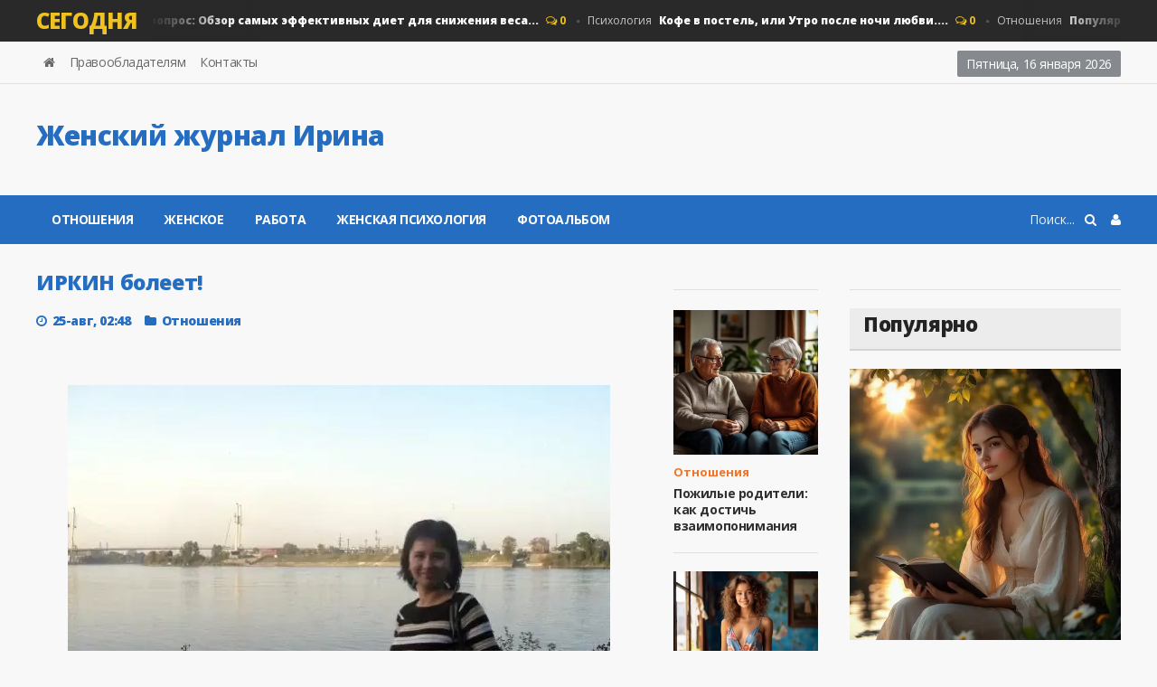

--- FILE ---
content_type: text/html; charset=utf-8
request_url: https://iraspb.ru/9-irkin_boleet.html
body_size: 10488
content:
<!doctype html>
<html lang="ru">
<head>
<meta name="viewport" content="user-scalable=0, initial-scale=1.0, maximum-scale=1.0, width=device-width"> 
<title>ИРКИН болеет!</title>
<meta charset="utf-8">
<meta name="description" content="Иркин болеет! Поэтому все пожелания и подарки принимаются в неограниченном количестве и в любое светлое время суток...">
<meta name="keywords" content="Иркин, болеет, Поэтому, пожелания, подарки, принимаются, неограниченном, количестве, любое, светлое, время, суток">
<link rel="canonical" href="https://iraspb.ru/9-irkin_boleet.html">
<link rel="alternate" type="application/rss+xml" title="IraSpb.ru - популярный женский журнал, охватывающий широкий спектр тем, включая моду, красоту, отношения, психологию, здоровье и кулинарию RSS" href="https://iraspb.ru/rss.xml">
<link rel="alternate" type="application/rss+xml" title="IraSpb.ru - популярный женский журнал, охватывающий широкий спектр тем, включая моду, красоту, отношения, психологию, здоровье и кулинарию RSS Turbo" href="https://iraspb.ru/rssturbo.xml">
<link rel="alternate" type="application/rss+xml" title="IraSpb.ru - популярный женский журнал, охватывающий широкий спектр тем, включая моду, красоту, отношения, психологию, здоровье и кулинарию RSS Dzen" href="https://iraspb.ru/rssdzen.xml">
<link rel="preconnect" href="https://iraspb.ru/" fetchpriority="high">
<meta property="twitter:title" content="ИРКИН болеет!">
<meta property="twitter:url" content="https://iraspb.ru/9-irkin_boleet.html">
<meta property="twitter:card" content="summary_large_image">
<meta property="twitter:image" content="https://iraspb.ru/uploads/posts/2025-04/02421526358.webp">
<meta property="twitter:description" content="Иркин болеет! Поэтому все пожелания и подарки принимаются в неограниченном количестве и в любое светлое время суток... Иркин болеет! Поэтому все пожелания и подарки принимаются в неограниченном количестве и в любое светлое время суток... iraspb.ru">
<meta property="og:type" content="article">
<meta property="og:site_name" content="IraSpb.ru - популярный женский журнал, охватывающий широкий спектр тем, включая моду, красоту, отношения, психологию, здоровье и кулинарию">
<meta property="og:title" content="ИРКИН болеет!">
<meta property="og:url" content="https://iraspb.ru/9-irkin_boleet.html">
<meta property="og:image" content="https://iraspb.ru/uploads/posts/2025-04/02421526358.webp">
<meta property="og:description" content="Иркин болеет! Поэтому все пожелания и подарки принимаются в неограниченном количестве и в любое светлое время суток... Иркин болеет! Поэтому все пожелания и подарки принимаются в неограниченном количестве и в любое светлое время суток... iraspb.ru">

<script src="/engine/classes/min/index.php?g=general&amp;v=aa6ab"></script>
<script src="/engine/classes/min/index.php?f=engine/classes/js/jqueryui.js,engine/classes/js/dle_js.js,engine/classes/fancybox/fancybox.js&amp;v=aa6ab" defer></script>
<script type="application/ld+json">{"@context":"https://schema.org","@graph":[{"@type":"Article","@context":"https://schema.org/","publisher":{"@type":"Person","name":"iraspb.ru"},"name":"ИРКИН болеет!","headline":"ИРКИН болеет!","mainEntityOfPage":{"@type":"WebPage","@id":"https://iraspb.ru/9-irkin_boleet.html"},"datePublished":"2007-08-25T02:48:51+04:00","dateModified":"2025-06-13T17:28:27+03:00","author":{"@type":"Person","name":"BE4EP","url":"https://iraspb.ru/user/BE4EP/"},"image":["https://iraspb.ru/uploads/posts/2025-04/02421526358.webp"],"description":"Иркин болеет! Поэтому все пожелания и подарки принимаются в неограниченном количестве и в любое светлое время суток... Иркин болеет! Поэтому все пожелания и подарки принимаются в неограниченном количестве и в любое светлое время суток... iraspb.ru"},{"@type":"BreadcrumbList","@context":"https://schema.org/","itemListElement":[{"@type":"ListItem","position":1,"item":{"@id":"https://iraspb.ru/","name":"Женский журнал Ирина"}},{"@type":"ListItem","position":2,"item":{"@id":"https://iraspb.ru/main/","name":"Отношения"}},{"@type":"ListItem","position":3,"item":{"@id":"https://iraspb.ru/9-irkin_boleet.html","name":"ИРКИН болеет!"}}]}]}</script>
<link rel="shortcut icon" href="/templates/iraspb/images/favicon.ico" type="image/x-icon" />
<link type="text/css" rel="stylesheet" href="/templates/iraspb/css/reset.min.css" />
<link type="text/css" rel="stylesheet" href="/templates/iraspb/css/font-awesome.css" />
<link type="text/css" rel="stylesheet" href="/templates/iraspb/css/engine.css" />
<link type="text/css" rel="stylesheet" href="/templates/iraspb/css/bootstrap.min.css" />
<link type="text/css" rel="stylesheet" href="/templates/iraspb/css/owl.carousel.min.css" />
<link type="text/css" rel="stylesheet" href="/templates/iraspb/css/main-stylesheet.min.css" />
<link type="text/css" rel="stylesheet" href="/templates/iraspb/css/shortcodes.min.css" />
<link type="text/css" rel="stylesheet" href="/templates/iraspb/css/responsive.min.css" />
<link type="text/css" rel="stylesheet" href="/templates/iraspb/css/dat-menu.min.css" />
<link type="text/css" rel="stylesheet" href="https://fonts.googleapis.com/css?family=Open+Sans:300,400,600,700,800&amp;subset=latin,latin-ext" />
<link href='https://fonts.googleapis.com/css?family=Roboto+Condensed:400,300,700&subset=latin,cyrillic-ext' rel='stylesheet' type='text/css'>
<!-- HTML5 shim and Respond.js for IE8 support of HTML5 elements and media queries -->
<!-- WARNING: Respond.js doesn't work if you view the page via file:// -->
<!--[if lt IE 9]>
<script src="https://oss.maxcdn.com/html5shiv/3.7.2/html5shiv.min.js"></script>
<script src="https://oss.maxcdn.com/respond/1.4.2/respond.min.js"></script>
<![endif]-->
<!--[if lte IE 8]>
<link type="text/css" rel="stylesheet" href="css/ie-ancient.css" />
<![endif]-->
<script type="text/javascript">
<!--
var _acic={dataProvider:10};(function(){var e=document.createElement("script");e.type="text/javascript";e.async=true;e.src="https://www.acint.net/aci.js";var t=document.getElementsByTagName("script")[0];t.parentNode.insertBefore(e,t)})()
//-->
</script>
<!-- SAPE RTB JS -->
<script
    async="async"
    src="https://cdn-rtb.sape.ru/rtb-b/js/597/2/146597.js"
    type="text/javascript">
</script>
<!-- SAPE RTB END -->
<!-- Yandex.Metrika counter --><script type="text/javascript" > (function(m,e,t,r,i,k,a){m[i]=m[i]||function(){(m[i].a=m[i].a||[]).push(arguments)}; m[i].l=1*new Date(); for (var j = 0; j < document.scripts.length; j++) {if (document.scripts[j].src === r) { return; }} k=e.createElement(t),a=e.getElementsByTagName(t)[0],k.async=1,k.src=r,a.parentNode.insertBefore(k,a)}) (window, document, "script", "https://mc.yandex.ru/metrika/tag.js", "ym"); ym(15571390, "init", { clickmap:true, trackLinks:true, accurateTrackBounce:true, webvisor:true, ecommerce:"dataLayer" }); </script> <noscript><div><img src="https://mc.yandex.ru/watch/15571390" style="position:absolute; left:-9999px;" alt="" /></div></noscript>
<!-- /Yandex.Metrika counter -->
<!-- Google tag (gtag.js) -->
<script async src="https://www.googletagmanager.com/gtag/js?id=G-L3RBSWRL46"></script>
<script>
  window.dataLayer = window.dataLayer || [];
  function gtag(){dataLayer.push(arguments);}
  gtag('js', new Date());

  gtag('config', 'G-L3RBSWRL46');
</script>
</head>

<body class="ot-menu-will-follow">
<script>
<!--
var dle_root       = '/';
var dle_admin      = '';
var dle_login_hash = 'c524e1df429a0c1a4dca1d713f95f0810f564524';
var dle_group      = 5;
var dle_link_type  = 1;
var dle_skin       = 'iraspb';
var dle_wysiwyg    = 1;
var dle_min_search = '4';
var dle_act_lang   = ["Подтвердить", "Отмена", "Вставить", "Отмена", "Сохранить", "Удалить", "Загрузка. Пожалуйста, подождите..."];
var menu_short     = 'Быстрое редактирование';
var menu_full      = 'Полное редактирование';
var menu_profile   = 'Просмотр профиля';
var menu_send      = 'Отправить сообщение';
var menu_uedit     = 'Админцентр';
var dle_info       = 'Информация';
var dle_confirm    = 'Подтверждение';
var dle_prompt     = 'Ввод информации';
var dle_req_field  = ["Заполните поле с именем", "Заполните поле с сообщением", "Заполните поле с темой сообщения"];
var dle_del_agree  = 'Вы действительно хотите удалить? Данное действие невозможно будет отменить';
var dle_spam_agree = 'Вы действительно хотите отметить пользователя как спамера? Это приведёт к удалению всех его комментариев';
var dle_c_title    = 'Отправка жалобы';
var dle_complaint  = 'Укажите текст Вашей жалобы для администрации:';
var dle_mail       = 'Ваш e-mail:';
var dle_big_text   = 'Выделен слишком большой участок текста.';
var dle_orfo_title = 'Укажите комментарий для администрации к найденной ошибке на странице:';
var dle_p_send     = 'Отправить';
var dle_p_send_ok  = 'Уведомление успешно отправлено';
var dle_save_ok    = 'Изменения успешно сохранены. Обновить страницу?';
var dle_reply_title= 'Ответ на комментарий';
var dle_tree_comm  = '0';
var dle_del_news   = 'Удалить статью';
var dle_sub_agree  = 'Вы действительно хотите подписаться на комментарии к данной публикации?';
var dle_unsub_agree  = 'Вы действительно хотите отписаться от комментариев к данной публикации?';
var dle_captcha_type  = '2';
var dle_share_interesting  = ["Поделиться ссылкой на выделенный текст", "Twitter", "Facebook", "Вконтакте", "Прямая ссылка:", "Нажмите правой клавишей мыши и выберите «Копировать ссылку»"];
var DLEPlayerLang     = {prev: 'Предыдущий',next: 'Следующий',play: 'Воспроизвести',pause: 'Пауза',mute: 'Выключить звук', unmute: 'Включить звук', settings: 'Настройки', enterFullscreen: 'На полный экран', exitFullscreen: 'Выключить полноэкранный режим', speed: 'Скорость', normal: 'Обычная', quality: 'Качество', pip: 'Режим PiP'};
var DLEGalleryLang    = {CLOSE: 'Закрыть (Esc)', NEXT: 'Следующее изображение', PREV: 'Предыдущее изображение', ERROR: 'Внимание! Обнаружена ошибка', IMAGE_ERROR: 'Не удалось загрузить изображение', TOGGLE_SLIDESHOW: 'Просмотр слайдшоу',TOGGLE_FULLSCREEN: 'Полноэкранный режим', TOGGLE_THUMBS: 'Включить / Выключить уменьшенные копии', ITERATEZOOM: 'Увеличить / Уменьшить', DOWNLOAD: 'Скачать изображение' };
var DLEGalleryMode    = 0;
var DLELazyMode       = 0;
var allow_dle_delete_news   = false;

jQuery(function($){
					setTimeout(function() {
						$.get(dle_root + "engine/ajax/controller.php?mod=adminfunction", { 'id': '9', action: 'newsread', user_hash: dle_login_hash });
					}, 5000);
});
//-->
</script>
<div class="boxed">
			
<div id="header">

<div class="breaking-news">
<div class="wrapper">
<strong class="br-title">Сегодня</strong>
<div class="br-article-list">
<div class="br-article-list-inner">
<div class="br-article">
<a href="https://iraspb.ru/1246-letniy-vopros-obzor-samyh-effektivnyh-diet-dlya-snizheniya-vesa.html">Женское<strong>Летний вопрос: Обзор самых эффективных диет для снижения веса...</strong></a>
<span class="post-title-comment"><i class="fa fa-comments-o"></i> 0</span>
</div><div class="br-article">
<a href="https://iraspb.ru/1150-kofe-v-postel-ili-utro-posle-nochi-lyubvi.html">Психология<strong>Кофе в постель, или Утро после ночи любви....</strong></a>
<span class="post-title-comment"><i class="fa fa-comments-o"></i> 0</span>
</div><div class="br-article">
<a href="https://iraspb.ru/1395-populjarnye-rossijskie-filmy-dlja-zhenschin-v-2025-godu.html">Отношения<strong>Популярные российские фильмы для женщин в 2025 году...</strong></a>
<span class="post-title-comment"><i class="fa fa-comments-o"></i> 0</span>
</div><div class="br-article">
<a href="https://iraspb.ru/863-pochemu-my-darim-bezumnye-po-nenuzhnosti-i-stoimosti-podarki.html">Женское<strong>Почему мы дарим безумные по ненужности и стоимости подарки...</strong></a>
<span class="post-title-comment"><i class="fa fa-comments-o"></i> 0</span>
</div><div class="br-article">
<a href="https://iraspb.ru/1536-kak-pobedit-maskne-sekrety-uhoda-za-kozhej-lica.html">Женское<strong>Как победить маскне: секреты ухода за кожей лица...</strong></a>
<span class="post-title-comment"><i class="fa fa-comments-o"></i> 0</span>
</div>
</div></div></div></div>

<nav id="top-menu">
<div class="wrapper">

<div class="top-panel-weather right">
<span class="w-stats">
<script type="text/javascript">
var mydate=new Date() 
var year=mydate.getYear() 
if (year < 1000) year+=1900 
var day=mydate.getDay() 
var month=mydate.getMonth() 
var daym=mydate.getDate() 
if (daym<10) 
daym="0"+daym 
var dayarray=new Array("Воскресенье","Понедельник","Вторник","Среда","Четверг","Пятница","Суббота") 
var montharray=new Array("января","февраля","марта","апреля","мая","июня","июля","августа","сентября","октября","ноября","декабря") 
document.write(""+dayarray[day]+", "+daym+" "+montharray[month]+" "+year) 
</script>
</span>
</div>

<ul class="load-responsive" rel="Header Menu">
<li><a href="/"><i class="fa fa-home"></i></a></li>
 <li><a href="/legal.html">Правообладателям</a></li>
<li><a href="/index.php?do=feedback">Контакты</a></li>
</ul>

</div></nav>
				
<div class="wrapper">

<div class="header-panels">
						
<div class="header-logo">
<a href="/"><h2 class="logotype">Женский журнал Ирина</h2></a>
</div>
						
<div class="header-pob"><div id="SRTB_883672"></div></div>

</div></div>

<nav id="main-menu">
<a href="#dat-menu" class="dat-menu-button"><i class="fa fa-bars"></i>Открыть Меню</a>
<div class="main-menu-placeholder">
<div class="wrapper">



<div class="login_menu right" style="margin-left:10px;">
<a href="#" id="loginlink"> <i class="fa fa-user"></i></a>
</div>

<div style="display: none;" id="logindialog" title="Авторизация">
<a href="https://iraspb.ru/index.php?do=register"class="button button-outline wdfull" >Регистрация</a>
<a href="https://iraspb.ru/index.php?do=lostpassword" class="button button-outline wdfull">Забыли?</a>
<hr>
<form method="post" action="">
<label class="label-input">
<span>Логин:</span>
<input type="text" name="login_name" id="login_name" placeholder="логин...">
</label>
<label class="label-input">
<span>Пароль:</span>
<input type="password" name="login_password" id="login_password" placeholder="пароль...">
</label>
<button class="button" onclick="submit();" type="submit" title="Войти">Войти</button>
<input name="login" type="hidden" id="login" value="submit" />
</form>
</div>

    
<div class="search-nav right">
<form action="#" method="post">
<input type="hidden" name="do" value="search" />
<input type="hidden" name="subaction" value="search" />
<input type="text" name="story" placeholder="Поиск..." />
<button type="submit"><i class="fa fa-search"></i></button>
</form>
</div>
							
<ul class="load-responsive" rel="Main Menu">
<li><a href="/main/">Отношения</a> </li>
<li><a href="/about/">Женское</a></li>
<li><a href="/work/">Работа</a> </li>
<li><a href="/life/">Женская психология</a></li>
<li><a href="/photo/">Фотоальбом</a></li>
</ul>
							
</div></div></nav>
    
</div>
			
<div id="content">

<div class="wrapper">
    


<div class="paragraph-row portus-main-content-panel">
<div class="column12">
<div class="portus-main-content-s-block">

<div class="portus-main-content">
<div class="theiaStickySidebar">
<div class="portus-content-block">
    
<div class="portus-main-article-block">
    
<h1 style="font-size:23px">ИРКИН болеет!</h1>

<span class="portus-main-article-meta">
<span class="item-meta-i"><i class="fa fa-clock-o"></i>25-авг, 02:48</span>
<span class="item-meta-i"><i class="fa fa-folder"></i><a href="https://iraspb.ru/main/">Отношения</a></span>
</span>


<div style="text-align:justify"><p><br></p>
<p><a href="https://iraspb.ru/uploads/posts/2025-04/02421526358.webp" class="highslide" target="_blank"><img src="/uploads/posts/2025-04/thumbs/02421526358.webp" alt="ИРКИН болеет!" style="display:block;margin-left:auto;margin-right:auto;"></a></p>
<p>Иркин болеет!</p>
<p>Поэтому все пожелания и подарки принимаются в неограниченном количестве и в любое светлое время суток... <!--smile:kissing_heart--><img alt="kissing_heart" class="emoji" src="/engine/data/emoticons/kissing_heart.png" srcset="/engine/data/emoticons/kissing_heart@2x.png 2x"><!--/smile--></p></div>
<div><i>Фото: iraspb.ru</i></div>
<div><a href="javascript:AddComplaint('9', 'news')">Пожаловаться на статью</a></div>
			
 <div>Проголосуй за статью!</div>
				<div class="rate">
					<div class="rate_stars"><div data-ratig-layer-id='9'>
	<div class="rating">
		<ul class="unit-rating">
		<li class="current-rating" style="width:0%;">0</li>
		<li><a href="#" title="Плохо" class="r1-unit" onclick="doRate('1', '9'); return false;">1</a></li>
		<li><a href="#" title="Приемлемо" class="r2-unit" onclick="doRate('2', '9'); return false;">2</a></li>
		<li><a href="#" title="Средне" class="r3-unit" onclick="doRate('3', '9'); return false;">3</a></li>
		<li><a href="#" title="Хорошо" class="r4-unit" onclick="doRate('4', '9'); return false;">4</a></li>
		<li><a href="#" title="Отлично" class="r5-unit" onclick="doRate('5', '9'); return false;">5</a></li>
		</ul>
	</div>
</div></div>
					
					
					
				</div>
			
<br>
<script src="https://yastatic.net/share2/share.js"></script>
<div class="ya-share2" data-curtain data-shape="round" data-services="messenger,vkontakte,odnoklassniki,telegram,whatsapp,moimir,lj"></div>

</div><hr>

<div class="portus-content-block" id="com_num">
<div class="portus-content-title">
<h2>Комментарии (0)</h2>
<a href="#com_res" class="right set-this-dotted">добавить комментарий</a>
</div>
<div class="comment-list">
<ol id="comments2"><!--dlecomments--></ol>
</div></div>

<div class="portus-content-block" id="com_res">
<div class="portus-content-title">
<h2>Добавить комментарий</h2>
<a href="#com_num" class="right set-this-dotted">показать все комментарии</a>
</div>
<div class="comment-form">
<div class="comment-respond">
<div class="alert-message alert-big alert-message-outline alert-red">
<button class="right close-alert"><i class="fa fa-times"></i></button>
<strong>Информация</strong>
<p>Посетители, находящиеся в группе <b>Гости</b>, не могут оставлять комментарии к данной публикации.</p>
</div>
</div></div></div>

<div class="portus-content-block" id="com_res">

	<div class="login_field"><div class="sociallogin"><!-- noindex --><b>Для добавления комментария войдите через</b>:
<br>
<a href="/index.php?do=register">Вход и регистрация</a>
 
		
		
		
		
		
	</div>

</div>

</div>
										
<div class="portus-content-block">
<div class="portus-content-title"><h2>О женском</h2></div>
<div class="article-grid-default">
<div class="article-grid-layout-3">
<div class="item">

<div class="item-header item-header-hover">
<a href="https://iraspb.ru/817-irkin-v-subbotu.html"><img src="/uploads/posts/2025-04/dsc_0497.webp" alt="" /></a>
</div>

<div class="item-content">
<h3 style="font-size:15px;"><a href="https://iraspb.ru/817-irkin-v-subbotu.html">Иркин в субботу..</a></h3>
    
</div>
</div><div class="item">

<div class="item-header item-header-hover">
<a href="https://iraspb.ru/13-kroshkakartoshka_na_sennojj_ploshhadi_sanktpeterbu.html"><img src="/uploads/posts/1188684307_kroshkakartoshka_01.09.2007_012.jpg" alt="" /></a>
</div>

<div class="item-content">
<h3 style="font-size:15px;"><a href="https://iraspb.ru/13-kroshkakartoshka_na_sennojj_ploshhadi_sanktpeterbu.html">&quot;Крошка-картошка&quot; на Сенной..</a></h3>
    
</div>
</div><div class="item">

<div class="item-header item-header-hover">
<a href="https://iraspb.ru/1214-ya-ne-lyublyu-svoego-parnya.html"><img src="/uploads/posts/2022-07/1771895.webp" alt="" /></a>
</div>

<div class="item-content">
<h3 style="font-size:15px;"><a href="https://iraspb.ru/1214-ya-ne-lyublyu-svoego-parnya.html">Я не люблю своего парня.....</a></h3>
    
</div>
</div><div class="item">

<div class="item-header item-header-hover">
<a href="https://iraspb.ru/979-uchimsya-vybirat-podarok.html"><img src="/uploads/posts/2024-09/53021021425.webp" alt="" /></a>
</div>

<div class="item-content">
<h3 style="font-size:15px;"><a href="https://iraspb.ru/979-uchimsya-vybirat-podarok.html">Учимся выбирать подарок..</a></h3>
    
</div>
</div><div class="item">

<div class="item-header item-header-hover">
<a href="https://iraspb.ru/1246-letniy-vopros-obzor-samyh-effektivnyh-diet-dlya-snizheniya-vesa.html"><img src="/uploads/posts/2015-07/medium/1435866748_01.jpg" alt="" /></a>
</div>

<div class="item-content">
<h3 style="font-size:15px;"><a href="https://iraspb.ru/1246-letniy-vopros-obzor-samyh-effektivnyh-diet-dlya-snizheniya-vesa.html">Летний вопрос: Обзор самых эффективных диет..</a></h3>
    
</div>
</div>
</div>
</div></div>

    

    
</div></div></div>

<aside class="sidebar portus-sidebar-small">
<div class="theiaStickySidebar">
    
<div class="widget">
<div class="w-article-list">

</div></div>
    
<div class="widget">
<div class="w-article-list">
<div class="item">

<div class="item-header">
<a href="https://iraspb.ru/1280-pozhilye-roditeli.html"><img src="/uploads/posts/2025-11/0833362420002154.webp" alt="" /></a>
</div>

<div class="item-content">

<div class="item-categories orange_cvet"><a href="https://iraspb.ru/main/">Отношения</a></div>

<h4><a href="https://iraspb.ru/1280-pozhilye-roditeli.html">Пожилые родители: как достичь взаимопонимания</a>
</h4>

</div>
</div><div class="item">

<div class="item-header">
<a href="https://iraspb.ru/1549-izbegajuschij-tip-privjazannosti-pochemu-blizkij-chelovek-vse-vremja-derzhit-distanciju.html"><img src="/uploads/posts/2025-12/08222362102487.webp" alt="" /></a>
</div>

<div class="item-content">

<div class="item-categories orange_cvet"><a href="https://iraspb.ru/main/">Отношения</a></div>

<h4><a href="https://iraspb.ru/1549-izbegajuschij-tip-privjazannosti-pochemu-blizkij-chelovek-vse-vremja-derzhit-distanciju.html">Избегающий тип привязанности: почему близкий человек</a>
</h4>

</div>
</div><div class="item">

<div class="item-header">
<a href="https://iraspb.ru/1557-vitamin-d-solnechnyj-pomoschnik-bez-kotorogo-nikuda.html"><img src="/uploads/posts/2025-12/024552362144.webp" alt="" /></a>
</div>

<div class="item-content">

<div class="item-categories orange_cvet"><a href="https://iraspb.ru/about/">Женское</a></div>

<h4><a href="https://iraspb.ru/1557-vitamin-d-solnechnyj-pomoschnik-bez-kotorogo-nikuda.html">Витамин D: солнечный помощник, без которого никуда</a>
</h4>

</div>
</div><div class="item">

<div class="item-header">
<a href="https://iraspb.ru/1554-kakoj-on-samyj-luchshij-muzh.html"><img src="/uploads/posts/2025-12/6043602451154784.webp" alt="" /></a>
</div>

<div class="item-content">

<div class="item-categories orange_cvet"><a href="https://iraspb.ru/main/">Отношения</a></div>

<h4><a href="https://iraspb.ru/1554-kakoj-on-samyj-luchshij-muzh.html">Какой он — самый лучший муж?</a>
</h4>

</div>
</div><div class="item">

<div class="item-header">
<a href="https://iraspb.ru/906-kakih-zhenschin-ljubjat-muzhchiny-ne-shablon-a-zhivaja-lichnost.html"><img src="/uploads/posts/2025-11/80222522002361.webp" alt="" /></a>
</div>

<div class="item-content">

<div class="item-categories orange_cvet"><a href="https://iraspb.ru/main/">Отношения</a></div>

<h4><a href="https://iraspb.ru/906-kakih-zhenschin-ljubjat-muzhchiny-ne-shablon-a-zhivaja-lichnost.html">Каких женщин любят мужчины: не шаблон, а живая личность</a>
</h4>

</div>
</div>
</div></div>

<div class="widget">
<div class="do-space">

</div></div>

</div>
</aside>

<aside class="sidebar portus-sidebar-large">
<div class="theiaStickySidebar">

<div class="widget">
<!-- SAPE RTB DIV 240x400 -->
<div id="SRTB_883673"></div>
<!-- SAPE RTB END -->
</div>

<div class="widget">
<h3>Популярно</h3>
<div class="w-review-articles">
<div class="item item-large">
    
<div class="item-header item-header-hover">
<a href="https://iraspb.ru/1557-vitamin-d-solnechnyj-pomoschnik-bez-kotorogo-nikuda.html"><img src="/uploads/posts/2025-12/024552362144.webp" alt="" /></a>
</div>

<div class="item-content">
<h4><a href="https://iraspb.ru/1557-vitamin-d-solnechnyj-pomoschnik-bez-kotorogo-nikuda.html">Витамин D: солнечный помощник, без которого никуда</a></h4>
</div>

</div><div class="item item-large">
    
<div class="item-header item-header-hover">
<a href="https://iraspb.ru/1554-kakoj-on-samyj-luchshij-muzh.html"><img src="/uploads/posts/2025-12/6043602451154784.webp" alt="" /></a>
</div>

<div class="item-content">
<h4><a href="https://iraspb.ru/1554-kakoj-on-samyj-luchshij-muzh.html">Какой он — самый лучший муж?</a></h4>
</div>

</div><div class="item item-large">
    
<div class="item-header item-header-hover">
<a href="https://iraspb.ru/1555-kogda-zhena-izmenjaet-pochemu-muzhja-gotovy-prostit.html"><img src="/uploads/posts/2025-12/53602242021578.webp" alt="" /></a>
</div>

<div class="item-content">
<h4><a href="https://iraspb.ru/1555-kogda-zhena-izmenjaet-pochemu-muzhja-gotovy-prostit.html">Когда жена изменяет: почему мужья готовы простить?</a></h4>
</div>

</div><div class="item item-large">
    
<div class="item-header item-header-hover">
<a href="https://iraspb.ru/1553-o-chem-molchim-temy-kotorye-strashno-obsudit-s-muzhem.html"><img src="/uploads/posts/2025-12/02665457120039.webp" alt="" /></a>
</div>

<div class="item-content">
<h4><a href="https://iraspb.ru/1553-o-chem-molchim-temy-kotorye-strashno-obsudit-s-muzhem.html">О чём молчим: темы, которые страшно обсудить с мужем</a></h4>
</div>

</div><div class="item item-large">
    
<div class="item-header item-header-hover">
<a href="https://iraspb.ru/1552-chto-podarit-na-novyj-god-svezhie-idei-dlja-samyh-blizkih.html"><img src="/uploads/posts/2025-12/042223602542.webp" alt="" /></a>
</div>

<div class="item-content">
<h4><a href="https://iraspb.ru/1552-chto-podarit-na-novyj-god-svezhie-idei-dlja-samyh-blizkih.html">Что подарить на Новый год: свежие идеи для самых</a></h4>
</div>

</div><div class="item item-large">
    
<div class="item-header item-header-hover">
<a href="https://iraspb.ru/1558-kakie-zhenskie-aromaty-zavodjat-muzhchin-neglasnyj-rejting.html"><img src="/uploads/posts/2026-01/07222360221254.webp" alt="" /></a>
</div>

<div class="item-content">
<h4><a href="https://iraspb.ru/1558-kakie-zhenskie-aromaty-zavodjat-muzhchin-neglasnyj-rejting.html">Какие женские ароматы заводят мужчин: негласный рейтинг</a></h4>
</div>

</div><div class="item item-large">
    
<div class="item-header item-header-hover">
<a href="https://iraspb.ru/1556-zhenskaja-i-muzhskaja-logika-gde-pravda-a-gde-mif.html"><img src="/uploads/posts/2025-12/0246124420644.webp" alt="" /></a>
</div>

<div class="item-content">
<h4><a href="https://iraspb.ru/1556-zhenskaja-i-muzhskaja-logika-gde-pravda-a-gde-mif.html">«Женская» и «мужская» логика: где правда, а где миф?</a></h4>
</div>

</div><div class="item item-large">
    
<div class="item-header item-header-hover">
<a href="https://iraspb.ru/1559-opredeljaem-harakter-cheloveka-po-ego-ljubimomu-cvetu.html"><img src="/uploads/posts/2026-01/042225875.webp" alt="" /></a>
</div>

<div class="item-content">
<h4><a href="https://iraspb.ru/1559-opredeljaem-harakter-cheloveka-po-ego-ljubimomu-cvetu.html">Определяем характер человека по его любимому цвету</a></h4>
</div>

</div>
</div></div>
										
</div></aside>

</div></div></div>


</div></div>
			
<div id="footer">

<div id="footer-widgets">
<div class="wrapper">

<div class="paragraph-row">
<div class="column12">
<div class="widget">
<div class="do-space do-space-bg">
<div class="content"></div>
</div></div></div></div>

<div class="paragraph-row">

<div class="column3">
<div class="widget">
<div>
<h3 class="logotype" style="color:#fff">Женский журнал Ирина</h3>
<p><em>&laquo;Эксклюзивные истории для исключительных женщин &mdash; <strong>журнал &bdquo;Ирина</strong>&ldquo;&raquo;</em></p>
</div></div></div>

<div class="column3">
<div class="widget">
<h3>Навигация</h3>
<ul class="menu">
<li><a href="/main/">Отношения</a> </li>
<li><a href="/about/">Женское</a></li>
<li><a href="/work/">Работа</a> </li>
<li><a href="/life/">Женская психология</a></li>
<li><a href="/photo/">Фотоальбом</a></li>
</ul>
</div></div>

<div class="column3">
<div class="widget">
<script type="text/javascript" src="https://vk.com/js/api/openapi.js?168"></script>
<div id="vk_groups"></div>
<script type="text/javascript">
  VK.Widgets.Group("vk_groups", {mode: 3, width: 300, height: 250, color1: "FFFFFF", color2: "000000", color3: "256dc1"}, 209188998);
</script>
</div></div>
    
<div class="column3">
<div class="widget">
<p>Мужчин нередко ставит в тупик женская логика — они видят лишь внешнюю сторону поведения представительниц прекрасного пола, не задумываясь над глубинными причинами тех или иных действий. Вместо того чтобы попытаться проникнуть в природу женской души и мотивы поступков, мужчины зачастую склонны упрощенно воспринимать ситуацию, обвиняя женщину в происходящем, игнорируя при этом истинные корни ее решений и реакций. 
</p>
</div></div>

</div></div></div>

<div id="footer-info">
<div class="wrapper">
<ul class="right">
<li><a href="/">Главная</a></li>
 <li><a href="/legal.html">Правообладателям</a></li>
<li><a href="/index.php?do=feedback">Контакты</a></li>
</ul>
<p>&copy; <strong>Copyright 2007-2025. Ирина Матюхина. Все права защищены.</strong>
<br>
<!-- noindex -->
Использование материалов в интернете возможно только с указанием гиперссылки на портал, открытой для индексации.
<br>
<b>Настоящий ресурс может содержать материалы 16+</b>
<!-- /noindex -->
<br>
<!--LiveInternet counter--><a href="https://www.liveinternet.ru/click"
target="_blank"><img id="licnt93C4" width="31" height="31" style="border:0" 
title="LiveInternet"
src="[data-uri]"
alt=""/></a><script>(function(d,s){d.getElementById("licnt93C4").src=
"https://counter.yadro.ru/hit?t44.1;r"+escape(d.referrer)+
((typeof(s)=="undefined")?"":";s"+s.width+"*"+s.height+"*"+
(s.colorDepth?s.colorDepth:s.pixelDepth))+";u"+escape(d.URL)+
";h"+escape(d.title.substring(0,150))+";"+Math.random()})
(document,screen)</script><!--/LiveInternet-->
<!-- Top.Mail.Ru counter -->
<script type="text/javascript">
var _tmr = window._tmr || (window._tmr = []);
_tmr.push({id: "1233043", type: "pageView", start: (new Date()).getTime()});
(function (d, w, id) {
  if (d.getElementById(id)) return;
  var ts = d.createElement("script"); ts.type = "text/javascript"; ts.async = true; ts.id = id;
  ts.src = "https://top-fwz1.mail.ru/js/code.js";
  var f = function () {var s = d.getElementsByTagName("script")[0]; s.parentNode.insertBefore(ts, s);};
  if (w.opera == "[object Opera]") { d.addEventListener("DOMContentLoaded", f, false); } else { f(); }
})(document, window, "tmr-code");
</script>
<noscript><div><img src="https://top-fwz1.mail.ru/counter?id=1233043;js=na" style="position:absolute;left:-9999px;" alt="Top.Mail.Ru" /></div></noscript>
<!-- /Top.Mail.Ru counter -->
</p>
</div></div>
				
</div>
			
</div>


<script type="text/javascript" src="/templates/iraspb/js/bootstrap.min.js"></script>
<script type="text/javascript" src="/templates/iraspb/js/owl.carousel.min.js"></script>
<script type="text/javascript" src="/templates/iraspb/js/theia-sticky-sidebar.min.js"></script>
<script type="text/javascript" src="/templates/iraspb/js/modernizr.custom.50878.min.js"></script>
<script type="text/javascript" src="/templates/iraspb/js/iscroll.min.js"></script>
<script type="text/javascript" src="/templates/iraspb/js/dat-menu.min.js"></script>
<script type="text/javascript" src="/templates/iraspb/js/theme-scripts.min.js"></script>

<script>
var _datMenuAnim = 400;
var _datMenuEffect = "effect-2";
var _datMenuSublist = true;
var _datMenuHeader = true;
var _datMenuHeaderTitle = 'NOVOSTNIK';
var _datMenuSearch = true;
var _datMenuCustomS = "fa-search";
var _datMenuCustomM = "fa-bars";
</script>

		<script>
			jQuery('.portus-article-slider-min').owlCarousel({
				loop: true,
				margin: 22,
				responsiveClass: true,
				responsive:{
					0:{
						items: 1,
						nav: true
					},
					600:{
						items: 3,
						nav: false
					},
					1000:{
						items: 5,
						nav: true,
						loop: false
					}
				}
			});

			jQuery('.portus-video-slider-min').owlCarousel({
				loop: true,
				margin: 22,
				responsiveClass: true,
				responsive:{
					0:{
						items: 1,
						nav: true
					},
					600:{
						items: 2,
						nav: false
					},
					1000:{
						items: 4,
						nav: true,
						loop: false
					}
				}
			});

			jQuery('.portus-article-slider-big').owlCarousel({
				loop: true,
				margin: 0,
				responsiveClass: true,
				responsive:{
					0:{
						items: 1,
						nav: false
					},
					650:{
						items: 2,
						nav: false
					},
					1000:{
						items: 2,
						nav: true,
						loop: false
					}
				}
			});

			jQuery('.article-slider-full-small').owlCarousel({
				loop: true,
				margin: 20,
				responsiveClass: true,
				items: 1,
				nav: true,
				loop: false
			});

			jQuery('.w-gallery-slider .item-header').owlCarousel({
				loop: true,
				margin: 20,
				responsiveClass: true,
				items: 1,
				nav: true,
				loop: false
			});
		</script>

</body>
</html>

--- FILE ---
content_type: text/css
request_url: https://iraspb.ru/templates/iraspb/css/main-stylesheet.min.css
body_size: 21928
content:
body
{
	background: #f8f8f8;
	color: #5e5e5e;
	font-family: 'Open Sans',Arial,sans-serif;
	font-size: 16px;
	margin: 0;
	padding: 0;
}
a
{
	color: #5e5e5e;
	moz-transition: all .2s;
	o-transition: all .2s;
	text-decoration: none;
	transition: all .2s;
	webkit-transition: all .2s;
}
a:hover
{
	color: #256dc1;
	text-decoration: none;
}
a:hover,a:focus
{
	outline: 0;
	text-decoration: none;
}
a:active
{
	outline: 0;
	text-decoration: none;
}
.clear-float
{
	clear: both;
}
.wrapper
{
	color: inherit;
	margin: 0 auto;
	position: relative;
	width: 1200px;
}
.boxed
{
	background: #f8f8f8;
}
.active.boxed
{
	box-shadow: 0 0 10px rgba(0,0,0,.2);
	margin: 0 auto;
	min-height: 100%;
	padding: 0;
	width: 1230px;
}
.left
{
	float: left;
}
.right
{
	float: right;
}
i.wi,i.fa
{
	font-weight: 400;
	line-height: inherit;
}
img
{
	height: auto;
	max-width: 100%;
}
h1 a,h2 a,h3 a,h4 a,h5 a,h6 a
{
	color: #313131;
}
h1,h2,h3,h4,h5,h6
{
	color: #256dc1;
	font-weight: 900;
	letter-spacing: -.4px;
	margin-top: 0;
}
.post-title-comment a
{
	color: #256dc1;
	display: inline-block;
	font-size: 88%;
	font-weight: 700;
	margin-left: 5px;
}
a.post-title-comment i
{
	padding-right: 2px;
}
a.post-title-comment:hover
{
	color: #232323;
}

.green_cvet a {
    color:#79c849;
}

.orange_cvet a {
    color:#f37326;
}

p
{
	font-family: Open Sans,Arial,sans-serif;
	margin-bottom: 20px;
}
#header .header-logo
{
	display: block;
	padding: 40px 0;
}

h1.logotype {
    font-weight: bold;
}

#header .header-panels
{
	display: table;
	width: 100%;
}
#header .header-panels>div
{
	display: table-cell;
	vertical-align: middle;
}
#header .header-panels:after,#header:after
{
	clear: both;
	content: '';
	display: block;
}
#header .header-panels .header-pob
{
	padding: 10px 0;
	width: 728px;
}
#header .header-socials
{
	cursor: default;
	padding: 0 20px;
	white-space: nowrap;
}
#header .header-socials a
{
	display: inline-block;
	margin: 0 2px;
	text-align: center;
}
#header .header-socials a i
{
	background: #382e1c;
	border-radius: 50%;
	color: #fff;
	display: block;
	font-size: 12px;
	height: 30px;
	line-height: 30px;
	text-align: center;
	width: 30px;
}
#header .header-socials a:hover i
{
	background: #5d5d5d;
}
#header .header-socials a span
{
	display: block;
	font-size: 10px;
	font-weight: 600;
	padding-top: 4px;
}
.breaking-news
{
	background-color: #292929;
	color: #c6c6c6;
	display: block;
	overflow: hidden;
}
.breaking-news .wrapper
{
	position: relative;
}
.breaking-news .br-title
{
	color: #efc220;
	cursor: default;
	display: block;
	font-size: 24px;
	font-weight: 900;
	letter-spacing: -.8px;
	line-height: 46px;
	overflow: hidden;
	position: relative;
	text-transform: uppercase;
}
.breaking-news .br-navi
{
	cursor: default;
	display: block;
	height: 46px;
	line-height: 43px;
	position: absolute;
	right: 0;
	top: 0;
}
.breaking-news .br-navi a
{
	background-color: transparent;
	border-radius: 50%;
	color: #fff;
	display: inline-block;
	font-size: 10px;
	line-height: 26px;
	margin-left: 0;
	position: relative;
	text-align: center;
	vertical-align: middle;
	width: 26px;
}
.breaking-news .br-navi a:before
{
	background: #efc220;
	border-radius: 50%;
	content: '';
	display: block;
	filter: alpha(opacity=10);
	height: 100%;
	left: 0;
	moz-transition: all .2s;
	opacity: .1;
	o-transition: all .2s;
	position: absolute;
	top: 0;
	transition: all .2s;
	webkit-transition: all .2s;
	width: 100%;
	z-index: 0;
}
.breaking-news .br-navi a:hover:before
{
	filter: alpha(opacity=100);
	opacity: 1;
}
.breaking-news .br-navi a i
{
	display: block;
	position: relative;
	z-index: 2;
}
.breaking-news .br-navi a:hover
{
	color: #232323;
}
.breaking-news .br-article-list
{
	display: block;
	font-size: 12px;
	left: 130px;
	line-height: 46px;
	overflow: hidden;
	position: absolute;
	right: 0;
	top: 0;
}
.breaking-news .br-article-list:after,.breaking-news .br-article-list:before
{
	box-shadow: 5px 0 60px 40px #292929;
	content: '';
	display: block;
	height: 100%;
	left: 100%;
	position: absolute;
	top: 0;
	width: 100px;
	z-index: 2;
}
.breaking-news .br-article-list:before
{
	left: auto;
	right: 100%;
}
.breaking-news .br-article-list a
{
	color: #c6c6c6;
	display: inline-block;
	line-height: inherit;
}
.breaking-news .br-article-list a:not(.post-title-comment) strong
{
	border-bottom: 1px solid transparent;
	display: inline-block;
	line-height: 14px;
	moz-transition: all .2s;
	o-transition: all .2s;
	padding-bottom: 1px;
	transition: all .2s;
	vertical-align: middle;
	webkit-transition: all .2s;
}
.breaking-news .br-article-list a:not(.post-title-comment):hover strong
{
	border-color: #ccc;
}
.breaking-news .br-article-list a strong
{
	color: #fff;
	display: inline-block;
	font-weight: 900;
	margin-left: 8px;
}
.breaking-news .br-article-list span.post-title-comment
{
	color: #efc220;
	display: inline-block;
	font-weight: 700;
	margin-left: 5px;
}
.breaking-news .br-article-list a.post-title-comment i
{
	padding-right: 3px;
	width: 19px;
}
.breaking-news .br-article-list a.post-title-comment:hover
{
	color: #fff;
}
.breaking-news .br-article
{
	display: inline-block;
	margin-right: 24px;
	position: relative;
	white-space: nowrap;
}
.breaking-news .br-article:before
{
	color: rgba(255,255,255,.2);
	content: '\f111';
	display: block;
	font-family: FontAwesome;
	font-size: 4px;
	padding-top: 1px;
	position: absolute;
	right: -15px;
}
.breaking-news .br-article:last-child:before
{
	display: none;
}
.breaking-news .br-article-list-inner
{
	display: block;
	position: relative;
	white-space: nowrap;
}
#main-menu
{
	background: #256dc1;
	color: #fff;
	display: block;
	font-size: 14px;
}
#main-menu a
{
	color: inherit;
}
#main-menu .wrapper>ul
{
	display: block;
	margin-bottom: 0;
}
#main-menu .wrapper>ul:after
{
	clear: both;
	content: '';
	display: block;
}
#main-menu .wrapper>ul>li
{
	display: block;
	float: left;
}
#main-menu .wrapper>ul li>a
{
	display: block;
	font-weight: bold;
	letter-spacing: -.4px;
	line-height: 14px;
	padding: 20px 17px 18px;
	position: relative;
	white-space: nowrap;
    text-transform: uppercase;
    
}
#main-menu .wrapper>ul>li>a
{
	border-bottom: 2px solid transparent;
}
#main-menu .wrapper>ul li:hover>a
{
	background: rgba(0,0,0,.11);
}
#main-menu .wrapper>ul ul.sub-menu li:hover>a
{
	background: rgba(0,0,0,.05);
}
#main-menu .wrapper>ul li>a span
{
	line-height: 14px;
	line-height: inherit;
	margin: -20px -12px;
	moz-transition: all .2s;
	o-transition: all .2s;
	padding: 14px 12px 18px;
	transition: all .2s;
	webkit-transition: all .2s;
}
#main-menu .wrapper>ul>li:hover>a span
{
	background: #fff;
	color: #232323;
	padding: 14px 12px 20px;
}
#main-menu .wrapper>ul li>a span:after
{
	bottom: 7px;
	content: '...';
	filter: alpha(opacity=70);
	left: 50%;
	letter-spacing: 1px;
	ms-transform: translate(-50%,0);
	opacity: .7;
	position: absolute;
	transform: translate(-50%,0);
	webkit-transform: translate(-50%,0);
}
#main-menu .wrapper>ul ul.sub-menu
{
	background: #fff;
	box-shadow: 0 2px 3px rgba(0,0,0,.1),0 20px 40px rgba(0,0,0,.15);
	display: none;
	position: absolute;
	width: 250px;
	z-index: 10;
}
#main-menu .wrapper>ul li:hover>ul.sub-menu
{
	animation: fadein .2s;
	display: block;
	webkit-animation: fadein .2s;
}
@keyframes fadein
{
	from
	{
		opacity: 0;
	}
	to
	{
		opacity: 1;
	}
}
@-webkit-keyframes fadein
{
	from
	{
		opacity: 0;
	}
	to
	{
		opacity: 1;
	}
}
#main-menu .wrapper>ul ul.sub-menu li
{
	display: block;
	position: relative;
}
#main-menu .wrapper>ul ul.sub-menu li>a
{
	color: #232323;
	display: block;
}
#main-menu .wrapper>ul ul.sub-menu li>a span:after
{
	content: '.\A.\A.';
	height: 10px;
	left: auto;
	line-height: 5px;
	right: 0;
	top: 15px;
	white-space: pre;
	width: 15px;
}
#main-menu .wrapper ul.sub-menu ul.sub-menu
{
	left: 100%;
	top: 0;
}
#main-menu li.has-ot-mega-menu>ul.ot-mega-menu>li
{
	display: table;
	vertical-align: top;
}
#main-menu li.has-ot-mega-menu>ul.ot-mega-menu .widget
{
	display: block;
	font-size: 14px;
	max-width: 100%;
	padding-top: 0;
	width: 300px;
}
#main-menu li.has-ot-mega-menu>ul.ot-mega-menu .widget:first-child
{
	padding-top: 30px;
}
.widget-split
{
	border-right: 1px dotted rgba(0,0,0,.1);
	display: table-cell;
	max-width: 300px;
	padding: 0 20px;
	vertical-align: top;
	white-space: normal;
}
.widget-split:last-child
{
	border-right: 0;
}
.widget-split .widget
{
	margin-bottom: 20px;
}
.widget-split .widget:last-child
{
	margin-bottom: 0;
}
#main-menu ul.ot-mega-menu a
{
	color: #3f3f3f;
	padding: 0;
}
#main-menu ul.ot-mega-menu
{
	background: #fff;
	box-shadow: 0 2px 3px rgba(0,0,0,.1),0 20px 40px rgba(0,0,0,.15);
	color: #8e8e8e;
	display: none;
	left: 0;
	position: absolute;
	width: 100%;
	z-index: 10;
}
#main-menu li:hover>ul.ot-mega-menu
{
	animation: fadein .2s;
	display: inline-block;
	webkit-animation: fadein .2s;
	width: auto;
}
ul.ot-mega-menu .widget
{
	padding: 30px 15px;
	vertical-align: top;
}
ul.ot-mega-menu .widget>h3
{
	border-bottom: 2px solid #efefef;
	color: #232323;
	display: block;
	font-size: 20px;
	font-weight: 900;
	letter-spacing: -.4px;
	margin-bottom: 17px;
	margin-top: 0;
	padding-bottom: 15px;
}
ul.ot-mega-menu .widget .widget-article-list .item .item-content .item-meta a:nth-child(2)
{
	display: none;
}
#top-menu
{
	border-bottom: 1px solid #e4e3e2;
	color: #7a7a79;
	display: block;
	font-size: 13px;
	font-size: 14px;
	letter-spacing: -.4px;
	position: relative;
	z-index: 12;
}
#top-menu .wrapper>ul
{
	display: block;
	font-weight: 900;
	margin-bottom: 0;
}
#top-menu .wrapper>ul:after
{
	clear: both;
	content: '';
	display: block;
}
#top-menu .wrapper>ul li
{
	display: block;
	float: left;
	position: relative;
}
#top-menu .wrapper>ul li a
{
	color: #6a6a6a;
	display: block;
	line-height: 100%;
	padding: 16px 8px;
    font-weight: normal;
}
#top-menu .wrapper>ul li a span
{
	display: block;
	line-height: inherit;
	position: relative;
}
#top-menu .wrapper>ul li a span:after
{
	content: '\f107';
	display: inline-block;
	font-family: FontAwesome;
	line-height: inherit;
	padding-left: 5px;
}
#top-menu .wrapper>ul ul.sub-menu li a span:after
{
	content: '\f105';
	position: absolute;
	right: 0;
}
#top-menu .wrapper>ul li:hover>a
{
	background-color: #fff;
	color: #232323;
}
#top-menu .wrapper>ul ul.sub-menu li:hover>a
{
	background-color: rgba(0,0,0,.04);
}
#top-menu .wrapper>ul ul.sub-menu
{
	background: #fff;
	box-shadow: 0 2px 3px rgba(0,0,0,.1);
	display: none;
	left: 0;
	position: absolute;
	width: 230px;
}
#top-menu .wrapper>ul li:hover>ul.sub-menu
{
	animation: fadein .2s;
	display: block;
	webkit-animation: fadein .2s;
}
#top-menu .wrapper>ul ul.sub-menu li
{
	display: block;
	float: none;
}
#top-menu .wrapper>ul ul.sub-menu ul.sub-menu
{
	left: 100%;
	top: 0;
}
.top-panel-weather
{
	line-height: 45px;
}
.top-panel-weather strong
{
	display: inline-block;
	padding: 0 6px;
}
.top-panel-weather .w-stats
{
	background-color: #86898e;
	border-radius: 2px;
	color: #fff;
	display: inline-block;
	font-weight: 400;
	line-height: 29px;
	padding: 0 10px;
	vertical-align: middle;
}
.top-panel-weather .w-stats i
{
	padding-right: 6px;
}
.search-nav
{
	display: block;
	line-height: 54px;
	position: relative;
}

.login_menu
{
	display: block;
	line-height: 54px;
	position: relative;
}

.search-nav input
{
	background: transparent;
	border: 0;
	color: #fff;
	cursor: pointer;
	height: 54px;
	moz-transition: all .2s;
	o-transition: all .2s;
	padding-bottom: 0;
	padding-top: 0;
	position: absolute;
	right: 0;
	transition: all .2s;
	webkit-transition: all .2s;
	width: 80px;
}
.search-nav input.active,.search-nav input:focus
{
	cursor: text;
	right: 25px;
	width: 150px;
}
.search-nav button
{
	background: transparent;
	border: 0;
	height: 54px;
	line-height: inherit;
	margin: 0;
	padding-bottom: 0;
	padding-top: 0;
	right: 0;
	vertical-align: baseline;
}
.search-nav input::-webkit-input-placeholder
{
	color: rgba(255,255,255,.9);
}
.search-nav input:-moz-placeholder
{
	color: rgba(255,255,255,.9);
}
.search-nav input::-moz-placeholder
{
	color: rgba(255,255,255,.9);
}
.search-nav input:-ms-input-placeholder
{
	color: rgba(255,255,255,.9);
}
#main-menu .widget>ul>li
{
	background: transparent!important;
	color: #ccc;
}
#main-menu .widget>ul>li a
{
	background-color: transparent!important;
	display: inline-block;
	padding: 0;
}
#content
{
	display: block;
	padding-bottom: 30px;
}
#portus-read-later
{
	border-bottom: 1px solid #e4e3e2;
	display: none;
}
#portus-read-later.remove
{
	display: block;
	display: none;
}
#portus-read-later .wrapper
{
	position: relative;
}
#portus-read-later-info
{
	color: rgba(150,150,150,.5);
	cursor: pointer;
	margin-top: 23px;
	moz-transition: all .2s;
	o-transition: all .2s;
	padding-right: 20px;
	position: absolute;
	right: 100%;
	text-align: right;
	transition: all .2s;
	webkit-transition: all .2s;
	white-space: nowrap;
}
.boxed.active #portus-read-later-info
{
	padding-right: 40px;
}
#portus-read-later:hover #portus-read-later-info
{
	color: #909090;
}
#portus-read-later #portus-read-later-info:hover
{
	color: #232323;
}
.boxed.active #portus-read-later #portus-read-later-info:hover,.boxed.active #portus-read-later:hover #portus-read-later-info
{
	color: rgba(150,150,150,.9);
}
#portus-read-later-info strong
{
	display: block;
	font-size: 20px;
	font-weight: 900;
	letter-spacing: -.4px;
	line-height: 120%;
}
#portus-read-later-info span
{
	display: block;
	font-size: 14px;
}
#portus-read-later .article-list
{
	display: block;
	position: relative;
}
#portus-read-later .article-list .item
{
	display: table;
	float: left;
	padding: 15px 0;
	width: 20%;
}
#portus-read-later .article-list .item .item-header
{
	display: table-cell;
	vertical-align: middle;
	width: 60px;
}
#portus-read-later .article-list .item .item-content
{
	display: table-cell;
	padding-left: 10px;
	padding-right: 10px;
	vertical-align: middle;
}
#portus-read-later .article-list .item:last-child .item-content
{
	padding-right: 0;
}
#portus-read-later .article-list .item .item-content h3
{
	font-size: 13px;
	font-weight: 900;
	line-height: 130%;
	margin: 0;
}
#portus-read-later .article-list .item:after,#portus-read-later .article-list:after
{
	clear: both;
	content: '';
	display: block;
}
.owl-carousel .owl-nav
{
	filter: alpha(opacity=0);
	moz-transition: all .2s;
	opacity: 0;
	o-transition: all .2s;
	transition: all .2s;
	transition-delay: 1s;
	webkit-transition: all .2s;
	webkit-transition-delay: 1s;
}
.owl-carousel:hover .owl-nav
{
	filter: alpha(opacity=100);
	opacity: 1;
	transition-delay: 0s;
	webkit-transition-delay: 0s;
}
.owl-controls .owl-nav .owl-prev
{
	background: transparent;
	border: 2px solid rgba(204,204,204,.4);
	border-radius: 50%;
	color: #8a8a8a;
	font-size: 0;
	height: 40px;
	line-height: 38px;
	margin-right: 20px;
	margin-top: -20px;
	moz-transition: all .2s;
	o-transition: all .2s;
	position: absolute;
	right: 100%;
	text-align: center;
	top: 50%;
	transition: all .2s;
	webkit-transition: all .2s;
	width: 40px;
}
.owl-controls .owl-nav .owl-next:before,.owl-controls .owl-nav .owl-prev:before
{
	content: "\f053";
	display: block;
	font-family: FontAwesome;
	font-size: 12px;
	left: 0;
	line-height: inherit;
	position: absolute;
	top: 0;
	width: 100%;
}
.owl-controls .owl-nav .owl-next:before
{
	content: "\f054";
}
.owl-controls .owl-nav .owl-next:hover,.owl-controls .owl-nav .owl-prev:hover
{
	background-color: #aaa;
	border-color: transparent;
	color: #fff;
}
.owl-controls .owl-nav .owl-next
{
	background: transparent;
	border: 2px solid rgba(204,204,204,.4);
	border-radius: 50%;
	color: #8a8a8a;
	font-size: 0;
	height: 40px;
	left: 100%;
	line-height: 38px;
	margin-left: 20px;
	margin-top: -20px;
	moz-transition: all .2s;
	o-transition: all .2s;
	position: absolute;
	text-align: center;
	top: 50%;
	transition: all .2s;
	webkit-transition: all .2s;
	width: 40px;
}
.paragraph-row.portus-main-content-panel,.portus-main-content-panel
{
	display: block;
	margin-bottom: 30px;
	margin-top: 30px;
}
.portus-main-content-panel hr.block-hr
{
	border-color: #e4e3e2;
	margin: 0;
}
.portus-main-content-panel .block-category-list
{
	display: table;
	text-align: center;
	width: 100%;
}
.portus-main-content-panel .block-category-list .item
{
	border-right: 1px solid #ececec;
	color: #8a8a8a;
	display: table-cell;
	padding: 8px 0;
	text-align: center;
	width: 9%;
}
.portus-main-content-panel .block-category-list .item:last-child
{
	border-right: 0;
}
.portus-main-content-panel .block-category-list .item.active,.portus-main-content-panel .block-category-list .item:hover
{
	color: #256dc1;
}
.portus-main-content-panel .block-category-list .item i.ti,.portus-main-content-panel .block-category-list .item i.fa
{
	display: block;
	font-size: 23px;
	line-height: 100%;
	padding-bottom: 5px;
	text-align: center;
}
.portus-main-content-panel .block-category-list .item strong
{
	display: block;
	font-size: 12px;
	font-weight: 600;
	letter-spacing: -.4px;
	text-align: center;
}
.portus-article-slider-min h3
{
	font-size: 14px;
	font-weight: 900;
	line-height: 130%;
	margin-bottom: 0;
	margin-top: 12px;
}
.portus-article-slider-min .item-photo
{
	display: block;
	position: relative;
}
.portus-article-slider-min .item-article-category
{
	bottom: 0;
	color: #232323;
	display: block;
	font-size: 11px;
	font-weight: 700;
	left: 0;
	padding: 4px 7px;
	position: absolute;
}
.portus-article-slider-big .item-photo
{
	backface-visibility: hidden;
	color: #fff;
	display: block;
	moz-backface-visibility: hidden;
	moz-transform: translateX(0);
	ms-transform: translateX(0);
	overflow: hidden;
	position: relative;
	text-shadow: 0 1px 1px rgba(0,0,0,.5);
	transform: translateX(0);
	webkit-backface-visibility: hidden;
	webkit-transform: translateX(0);
}
.portus-article-slider-big .item-photo:before
{
	background-color: rgba(0,0,0,.2);
	box-shadow: inset 0 -400px 200px -200px rgba(0,0,0,.4);
	content: '';
	display: block;
	height: 100%;
	left: 0;
	moz-transition: all .2s;
	o-transition: all .2s;
	position: absolute;
	top: 0;
	transition: all .2s;
	webkit-transition: all .2s;
	width: 100%;
	z-index: 1;
}
.portus-article-slider-big .item-photo:hover:before
{
	background-color: rgba(0,0,0,.5);
}
.portus-article-slider-big .item-photo .item-content
{
	bottom: 0;
	display: block;
	left: 0;
	padding: 24px;
	position: absolute;
	width: 100%;
	z-index: 3;
}
.portus-article-slider-big .item-article-category
{
	display: block;
	font-size: 14px;
	font-weight: 600;
	margin-bottom: 5px;
}
.portus-article-slider-big .item-article-title
{
	display: block;
	font-size: 23px;
	font-weight: 900;
	letter-spacing: -.4px;
	margin-bottom: 7px;
}
.portus-article-slider-big .item-article-text
{
	display: block;
	font-size: 13px;
	font-weight: 400;
	margin-bottom: 10px;
}
.portus-article-slider-big .item-meta
{
	display: block;
	font-size: 13px;
	font-weight: 600;
}
.portus-article-slider-big .item-meta>span
{
	display: inline-block;
	margin-right: 8px;
}
.portus-article-slider-big .item-meta>span i
{
	display: inline-block;
	padding-right: 5px;
}
.portus-article-slider-big .item-small .item-photo
{
	float: left;
	width: 50%;
}
.portus-article-slider-big .item-small .item-photo:before
{
	box-shadow: inset 0 -200px 100px -100px rgba(0,0,0,.4);
}
.portus-article-slider-big .item-small .item-content
{
	padding: 20px;
	width: 100%;
}
.portus-article-slider-big .item-small .item-article-category
{
	font-size: 12px;
}
.portus-article-slider-big .item-small .item-article-title
{
	font-size: 15px;
}
.portus-article-slider-big .item-small .item-article-text
{
	display: none;
}
.portus-article-slider-big .item-small .item-meta
{
	font-size: 11px;
}
.portus-main-content-s-block
{
	display: block;
}
.portus-main-content-s-block:after
{
	clear: both;
	content: '';
	display: block;
}
.portus-main-content-s-block .portus-main-content
{
	display: block;
	float: left;
	margin-left: 2.916666666666667%;
	width: 55.83333333333333%;
}
.portus-main-content-s-block .portus-main-content:first-child
{
	margin-left: 0;
}
.portus-main-content-s-block .portus-main-content.portus-main-content-s-2
{
	width: 67.5%;
}
.portus-main-content-s-block .portus-main-content.portus-main-content-s-3
{
	width: 83.75%;
}
.portus-main-content-s-block .portus-main-content.portus-main-content-s-4
{
	width: 72.08333333333333%;
}
.portus-content-block
{
	display: block;
	margin-bottom: 30px;
}
.portus-content-block:last-child
{
	margin-bottom: 0;
}
.portus-content-block .portus-content-title,.portus-main-content-panel .portus-content-title
{
	background-color: #ececec;
	border-bottom: 2px solid #e4e3e2;
	display: block;
	margin-bottom: 20px;
	padding-bottom: 10px;
	padding-bottom: 4px;
	padding-left: 15px;
	padding-right: 15px;
	padding-top: 12px;
	position: relative;
}
.portus-content-block .portus-content-title h2,.portus-main-content-panel .portus-content-title h2
{
	font-size: 22px;
	margin-top: 0;
}
.portus-content-block .portus-content-title a.right,.portus-main-content-panel .portus-content-title a.right
{
	bottom: 13px;
	color: #256dc1;
	font-size: 13px;
	font-weight: 700;
	position: absolute;
	right: 15px;
}
.portus-content-block .portus-content-title a.right:hover,.portus-main-content-panel .portus-content-title a.right:hover
{
	color: #232323;
}
a.set-this-dotted
{
	overflow: hidden;
	padding-bottom: 4px;
	position: relative;
}
a.set-this-dotted:after
{
	bottom: 0;
	content: '.......................................................................................................';
	display: block;
	font-size: 86%;
	font-weight: 400;
	left: 0;
	letter-spacing: .7px;
	line-height: 100%;
	position: absolute;
	white-space: nowrap;
}
.item-helper-a
{
	display: block;
	padding-top: 15px;
}
.article-grid-default
{
	display: block;
}
.article-grid-default:after
{
	clear: both;
	content: '';
	display: block;
}
.article-grid-default .item
{
	display: block;
	float: left;
	font-size: 14px;
	margin-bottom: 26px;
	margin-left: 2.439024390243902%;
	width: 48.78048780487805%;
}
.article-grid-default .item:first-child
{
	margin-left: 0!important;
}
.article-grid-default .item p
{
	color: #7e7e7e;
	display: block;
	font-size: 14px;
	margin-bottom: 0;
}
.article-grid-default .item h3
{
	color: #919191;
	display: block;
	font-size: 22px;
	font-weight: 900;
	margin-bottom: 15px;
	margin-top: 15px;
}
.article-grid-default .item .item-meta
{
	color: #919191;
	display: block;
	font-size: 14px;
	font-weight: 700;
	margin-bottom: 13px;
}
.article-grid-default .item .item-meta .item-meta-i
{
	color: inherit;
	display: inline-block;
	margin-right: 8px;
}
.article-grid-default .item .item-meta a.item-meta-i:hover
{
	color: #232323;
}
.article-grid-default .item .item-meta .item-meta-i i
{
	padding-right: 4px;
}
.article-grid-default .article-grid-layout-2:after,.article-grid-default .article-grid-layout-3:after,.article-grid-default .article-grid-layout-2,.article-grid-default .article-grid-layout-3
{
	clear: both;
	display: block;
}
.article-grid-default .article-grid-layout-3 .item
{
	width: 31.70731707317073%;
}
.article-grid-default .article-grid-layout-3 .item:nth-child(3n+1),.article-grid-default .article-grid-layout-2 .item:nth-child(2n+1)
{
	clear: both;
	margin-left: 0;
}
.article-grid-default .article-grid-layout-3 .item h3
{
	font-size: 18px;
}
.article-grid-default .article-grid-layout-3 .item .item-meta
{
	font-size: 12px;
	letter-spacing: -.5px;
}
.button-alt
{
	color: #256dc1;
	display: inline-block;
	font-size: 12px;
	font-weight: 700;
	letter-spacing: -.4px;
	margin-right: 0;
	padding: 8px 13px;
	position: relative;
	text-transform: uppercase;
}
.button-alt i.ti,.button-alt i.fa,.button-alt i.cg
{
	padding-right: 5px;
}
.button-alt:before
{
	background: #256dc1;
	border: 2px solid #256dc1;
	content: '';
	display: block;
	filter: alpha(opacity=0);
	height: 100%;
	left: 0;
	opacity: 0;
	position: absolute;
	top: 0;
	width: 100%;
}
.button-alt:hover:before
{
	filter: alpha(opacity=10);
	opacity: .1;
}
.button-alt.button-alt-frame:before
{
	background-color: transparent;
	filter: alpha(opacity=10);
	opacity: .1;
}
.button-alt.button-alt-frame:hover:before
{
	filter: alpha(opacity=100);
	opacity: 1;
}
.item-header.item-header-hover
{
	display: block;
	position: relative;
}
.item-header.item-header-hover img
{
	width: 100%;
}
.item-header.item-header-hover>a:before
{
	background: #256dc1;
	content: '';
	display: block;
	filter: alpha(opacity=0);
	height: 100%;
	left: 0;
	moz-transition: all .2s;
	opacity: 0;
	o-transition: all .2s;
	position: absolute;
	top: 0;
	transition: all .2s;
	webkit-transition: all .2s;
	width: 100%;
	z-index: 0;
}
.item-header.item-header-hover:hover>a:before
{
	filter: alpha(opacity=80);
	opacity: .8;
}
.item-header.item-header-hover .item-header-hover-buttons
{
	display: inline-block;
	filter: alpha(opacity=0);
	font-size: 0;
	left: 50%;
	line-height: 100%;
	moz-transition: all .2s;
	ms-transform: translate(-50%,-50%) scale(.4);
	opacity: 0;
	o-transition: all .2s;
	position: absolute;
	text-align: center;
	top: 50%;
	transform: translate(-50%,-50%) scale(.4);
	transition: all .2s;
	vertical-align: middle;
	webkit-transform: translate(-50%,-50%) scale(.4);
	webkit-transition: all .2s;
	z-index: 2;
}
.item-header.item-header-hover:hover .item-header-hover-buttons
{
	filter: alpha(opacity=100);
	ms-transform: translate(-50%,-50%) scale(1);
	opacity: 1;
	transform: translate(-50%,-50%) scale(1);
	webkit-transform: translate(-50%,-50%) scale(1);
}
.item-header.item-header-hover .item-header-hover-buttons a
{
	background-color: transparent;
	border: 1px solid #fff;
	border-radius: 50%;
	color: #fff;
	display: inline-block;
	font-size: 16px;
	height: 40px;
	line-height: 40px;
	margin: 0 5px;
	position: relative;
	width: 40px;
}
.item-header.item-header-hover .item-header-hover-buttons span:hover a
{
	background-color: #fff;
	color: #337ab7;
}
.item-header.item-header-hover .item-header-hover-buttons a:after
{
	border: 1px solid transparent;
	box-sizing: content-box;
	content: '';
	display: block;
	height: 100%;
	left: 0;
	margin-bottom: -5px;
	margin-left: -6px;
	margin-right: -5px;
	margin-top: -6px;
	padding: 5px;
	position: absolute;
	top: 0;
	width: 100%;
}
.item-header.item-header-hover .item-header-hover-buttons span:after
{
	bottom: 60px;
	color: #fff;
	content: attr(data-hover-text-me);
	display: none;
	filter: alpha(opacity=0);
	font-size: 15px;
	font-weight: 700;
	left: 50%;
	ms-transform: translate(-50%,-50%) scale(1);
	opacity: 0;
	position: absolute;
	transform: translate(-50%,-50%) scale(1);
	webkit-transform: translate(-50%,-50%) scale(1);
	white-space: nowrap;
}
.item-header.item-header-hover .item-header-hover-buttons span:hover:after
{
	animation: animateintext .2s;
	display: block;
	filter: alpha(opacity=100);
	opacity: 1;
	webkit-animation: animateintext .2s;
}
.item-header.item-header-hover.remove .item-header-hover-buttons,.item-header.item-header-hover.remove:hover>a:before
{
	display: none;
}
@-webkit-keyframes animateintext
{
	0%
	{
		bottom: 90px;
		filter: alpha(opacity=0);
		opacity: 0;
	}
	100%
	{
		bottom: 60px;
		filter: alpha(opacity=100);
		opacity: 1;
	}
}
@keyframes animateintext
{
	0%
	{
		bottom: 90px;
		filter: alpha(opacity=0);
		opacity: 0;
	}
	100%
	{
		bottom: 60px;
		filter: alpha(opacity=100);
		opacity: 1;
	}
}
.view-more-items-button
{
	clear: both;
	display: block;
	padding-top: 20px;
	text-align: center;
}
.view-more-items-button .view-more-half-size
{
	background-color: #efefef;
	border-bottom: 1px solid #dcdcdc;
	border-radius: 3px;
	box-shadow: inset 0 120px 100px -100px rgba(255,255,255,.2);
	color: #919191;
	display: inline-block;
	font-size: 14px;
	font-weight: 700;
	letter-spacing: -.4px;
	padding: 13px;
	text-shadow: 0 1px 0 rgba(255,255,255,.5);
	width: 44%;
}
.view-more-items-button .view-more-half-size:hover
{
	background-color: #eaeaea;
}
.view-more-items-button .view-more-half-size:active
{
	background-color: #eaeaea;
	box-shadow: inset 0 120px 100px -100px rgba(0,0,0,.08);
}
.widget .widget-view-more
{
	background-color: #efefef;
	border-bottom: 1px solid #dcdcdc;
	border-radius: 3px;
	box-shadow: inset 0 120px 100px -100px rgba(255,255,255,.2);
	clear: both;
	color: #919191;
	display: block;
	font-size: 14px;
	font-weight: 700;
	letter-spacing: -.4px;
	margin-top: 20px;
	padding: 13px;
	text-align: center;
	text-shadow: 0 1px 0 rgba(255,255,255,.5);
}
.widget .widget-view-more:hover
{
	background-color: #eaeaea;
}
.widget .widget-view-more:active
{
	background-color: #eaeaea;
	box-shadow: inset 0 120px 100px -100px rgba(0,0,0,.08);
}
.article-list-full-width
{
	display: block;
}
.article-list-full-width .item
{
	background: #232323;
	color: #fff;
	display: block;
	margin-bottom: 5px;
	padding: 70px 60px;
	position: relative;
	text-shadow: 0 2px 0 rgba(0,0,0,.4);
}
.article-list-full-width .item:before
{
	background-color: rgba(60,60,60,.6);
	content: '';
	display: block;
	height: 100%;
	left: 0;
	moz-transition: all .2s;
	o-transition: all .2s;
	position: absolute;
	top: 0;
	transition: all .2s;
	webkit-transition: all .2s;
	width: 100%;
	z-index: 1;
}
.article-list-full-width .item:hover:before
{
	background-color: rgba(60,60,60,.8);
}
.article-list-full-width .item strong,.article-list-full-width .item span
{
	display: block;
}
.article-list-full-width .item .item-category
{
	font-size: 20px;
	font-weight: 700;
	position: relative;
	z-index: 2;
}
.article-list-full-width .item .item-title
{
	font-size: 44px;
	font-weight: 900;
	letter-spacing: -.4px;
	margin-bottom: 4px;
	position: relative;
	z-index: 2;
}
.article-list-full-width .item .item-text
{
	font-size: 18px;
	position: relative;
	z-index: 2;
}
.article-list-split-view
{
	display: block;
}
.article-list-split-view:after
{
	clear: both;
	content: '';
	display: block;
}
.article-list-split-view>div
{
	display: block;
	float: left;
	margin-left: 2.941176470588235%;
	width: 48.52941176470588%;
}
.article-list-split-view>div:nth-child(2n+1)
{
	margin-left: 0;
}
.large-item-list .item h3
{
	color: #919191;
	display: block;
	font-size: 20px;
	font-weight: 900;
	margin-bottom: 15px;
	margin-top: 15px;
}
.large-item-list .item .item-meta
{
	color: #256dc1;
	display: block;
	font-size: 13px;
	font-weight: 700;
	margin-bottom: 13px;
}
.large-item-list .item .item-meta .item-meta-i
{
	color: inherit;
	display: inline-block;
	margin-right: 8px;
}
.large-item-list .item .item-meta .item-meta-i i
{
	padding-right: 4px;
}
.large-item-list .item .item-meta a.item-meta-i:hover
{
	color: #232323;
}
.large-item-list .item p
{
	color: #7e7e7e;
	display: block;
	font-size: 14px;
	margin-bottom: 15px;
}
.large-item-list .item,.small-item-list .item
{
	margin-bottom: 20px;
}
.large-item-list .item:last-child,.small-item-list .item:last-child
{
	margin-bottom: 0;
}
.small-item-list .item:after
{
	clear: both;
	content: '';
	display: block;
}
.small-item-list .item .item-header
{
	display: block;
	float: left;
	width: 110px;
}
.small-item-list .item .item-content
{
	display: block;
	margin-left: 125px;
}
.small-item-list .item h3
{
	color: #919191;
	display: block;
	font-size: 15px;
	font-weight: 900;
	line-height: 120%;
	margin-bottom: 5px;
	margin-top: 0;
}
.small-item-list .item p
{
	display: none;
	font-size: 14px;
	margin-bottom: 0;
	overflow: hidden;
	text-overflow: ellipsis;
	white-space: nowrap;
}
.article-slider-full-small .item-photo
{
	backface-visibility: hidden;
	color: #fff;
	display: block;
	moz-backface-visibility: hidden;
	moz-transform: translateX(0);
	ms-transform: translateX(0);
	overflow: hidden;
	position: relative;
	text-shadow: 0 1px 1px rgba(0,0,0,.5);
	transform: translateX(0);
	webkit-backface-visibility: hidden;
	webkit-transform: translateX(0);
}
.article-slider-full-small .item-photo:before
{
	background-color: rgba(0,0,0,.2);
	box-shadow: inset 0 -400px 200px -200px rgba(0,0,0,.4);
	content: '';
	display: block;
	height: 100%;
	left: 0;
	moz-transition: all .2s;
	o-transition: all .2s;
	position: absolute;
	top: 0;
	transition: all .2s;
	webkit-transition: all .2s;
	width: 100%;
	z-index: 1;
}
.article-slider-full-small .item-photo:hover:before
{
	background-color: rgba(0,0,0,.5);
}
.article-slider-full-small .item-photo .item-content
{
	bottom: 20px;
	display: block;
	left: 20px;
	padding: 24px;
	position: absolute;
	width: 70%;
	z-index: 3;
}
.article-slider-full-small .item-article-category
{
	display: block;
	font-size: 14px;
	font-weight: 600;
	margin-bottom: 5px;
}
.article-slider-full-small .item-article-title
{
	display: block;
	font-size: 23px;
	font-weight: 900;
	letter-spacing: -.4px;
	margin-bottom: 7px;
}
.article-slider-full-small .item-article-text
{
	display: block;
	font-size: 13px;
	font-weight: 400;
	margin-bottom: 10px;
}
.article-slider-full-small .item-meta
{
	display: block;
	font-size: 13px;
	font-weight: 600;
}
.article-slider-full-small .item-meta>span
{
	display: inline-block;
	margin-right: 8px;
}
.article-slider-full-small .item-meta>span i
{
	display: inline-block;
	padding-right: 5px;
}
.article-slider-full-small .owl-controls .owl-nav .owl-prev
{
	background-color: #256dc1;
	border-color: transparent;
	box-shadow: 0 3px 3px rgba(0,0,0,.2);
	color: #fff;
	margin-right: -20px;
}
.article-slider-full-small .owl-controls .owl-nav .owl-next
{
	background-color: #256dc1;
	border-color: transparent;
	box-shadow: 0 3px 3px rgba(0,0,0,.2);
	color: #fff;
	margin-left: -20px;
}
.article-slider-full-small .owl-controls .owl-nav .owl-prev:hover,.article-slider-full-small .owl-controls .owl-nav .owl-next:hover
{
	background-color: #fff;
	color: #232323;
}
.article-slider-full-small .owl-dots
{
	bottom: 20px;
	cursor: default;
	display: block;
	left: 50%;
	ms-transform: translate(-50%,0);
	position: absolute;
	transform: translate(-50%,0);
	webkit-transform: translate(-50%,0);
}
.article-slider-full-small .owl-dots .owl-dot
{
	cursor: pointer;
	display: inline-block;
}
.article-slider-full-small .owl-dots .owl-dot span
{
	border: 2px solid #fff;
	border-radius: 50%;
	display: block;
	height: 12px;
	line-height: 12px;
	margin: 0 4px;
	width: 12px;
}
.article-slider-full-small .owl-dots .owl-dot.active span,.article-slider-full-small .owl-dots .owl-dot:hover span
{
	background-color: #fff;
}
.portus-content-title-categories
{
	display: block;
	font-size: 15px;
	padding-bottom: 8px;
}
.portus-content-title-categories a
{
	display: inline-block;
	font-weight: 900;
	margin-right: 10px;
	padding-right: 10px;
	position: relative;
}
.portus-content-title-categories a:hover
{
	color: #232323!important;
}
.portus-content-title-categories a:after
{
	background-color: #ccc;
	content: '';
	display: block;
	height: 80%;
	ms-transform: rotate(20deg);
	position: absolute;
	right: -2px;
	top: 10%;
	transform: rotate(20deg);
	webkit-transform: rotate(20deg);
	width: 1px;
}
.portus-content-title-categories a:last-child
{
	margin-right: 0;
	padding-right: 0;
}
.portus-content-title-categories a:last-child:after
{
	display: none;
}
.portus-video-slider-min
{
	display: block;
	margin-bottom: 20px;
}
.portus-video-slider-min .item-photo
{
	display: block;
	position: relative;
}
.portus-video-slider-min .item-photo:before
{
	box-shadow: inset 0 -150px 70px -70px rgba(0,0,0,.4);
	content: '';
	display: block;
	height: 100%;
	left: 0;
	position: absolute;
	top: 0;
	width: 100%;
	z-index: 1;
}
.portus-video-slider-min .item-photo:hover:before
{
	background-color: rgba(0,0,0,.17);
}
.portus-video-slider-min .item-photo i.fa
{
	border: 2px solid rgba(255,255,255,.4);
	border-radius: 50%;
	color: #fff;
	display: block;
	font-size: 13px;
	height: 36px;
	line-height: 100%;
	line-height: 34px;
	position: absolute;
	right: 10px;
	text-align: center;
	top: 10px;
	width: 36px;
	z-index: 2;
}
.portus-video-slider-min .item-photo:hover i.fa
{
	background-color: #256dc1;
	border-color: transparent;
	color: #fff;
}
.portus-video-slider-min .item-photo span
{
	bottom: 0;
	color: #fff;
	display: block;
	font-size: 15px;
	font-weight: 900;
	left: 0;
	padding: 15px 20px;
	position: absolute;
	width: 100%;
	z-index: 2;
}
.portus-content-block .column6 h2
{
	font-size: 22px;
}
.portus-content-block
{
	clear: both;
	display: block;
}
.portus-content-block .do-space
{
	background: #ebebeb;
	display: block;
	padding: 20px 0;
	text-align: center;
}
.portus-content-block .do-space strong
{
	color: #999;
	display: block;
	font-size: 12px;
	font-weight: 900;
	line-height: 100%;
	padding-top: 14px;
}
.portus-main-article-block
{
	color: #171717;
	display: block;
	font-size: 15px;
}
.portus-main-article-block p
{
	color: inherit;
}
.portus-main-article-block h1,.portus-main-article-block h2,.portus-main-article-block h3,.portus-main-article-block h4,.portus-main-article-block h5,.portus-main-article-block h6
{
	margin-bottom: 20px;
}
p.portus-main-article-intro
{
	font-weight: 600;
	letter-spacing: -.3px;
}
.portus-main-article-meta
{
	color: #256dc1;
	display: block;
	font-size: 14px;
	font-weight: 900;
	letter-spacing: -.4px;
	margin-bottom: 20px;
}
.portus-main-article-meta .item-meta-i
{
	color: inherit;
	display: inline-block;
	margin-right: 12px;
}
.portus-main-article-meta .item-meta-i a
{
	color: inherit!important;
}
.portus-main-article-meta .item-meta-i i
{
	display: inline-block;
	padding-right: 6px;
}
.ot-menu-will-follow .is-now-following .main-menu-placeholder
{
	background: inherit;
	box-shadow: 0 3px 5px rgba(0,0,0,.1);
	display: block;
	position: fixed;
	top: 0;
	width: 100%;
	z-index: 100;
}
.ot-menu-will-follow .boxed.active .is-now-following .main-menu-placeholder
{
	max-width: 100%;
	width: 1230px;
}
#main-menu .dat-menu-button
{
	display: none;
	font-size: 14px;
	font-weight: 900;
	padding: 15px 0;
	text-align: center;
}
#main-menu .dat-menu-button i
{
	padding-right: 8px;
}
.comment-list
{
	display: block;
	margin-bottom: 20px;
}
#comments2
{
	border-bottom: 1px solid #e7e7e7;
	display: block;
	padding-bottom: 20px;
}
#comments2 li
{
	border-top: 1px solid #e7e7e7;
	display: block;
	margin-top: 20px;
	padding-top: 20px;
}
#comments2 li:after
{
	clear: both;
	content: '';
	display: block;
}
#comments2 li li
{
	padding-left: 80px;
}
#comments2>li:first-child
{
	border-top: 0;
	margin-top: 0;
	padding-top: 0;
}
#comments2 .comment-block
{
	display: block;
}
#comments2 .image-avatar
{
	display: block;
	float: left;
	width: 60px;
}
#comments2 .image-avatar img
{
	width: 100%;
}
#comments2 .comment-text
{
	display: block;
	margin-left: 80px;
}
#comments2 .user-nick
{
	display: block;
	font-size: 18px;
	font-weight: 900;
	letter-spacing: -.4px;
	margin-bottom: 8px;
}
#comments2 .user-nick a
{
	color: #232323;
}
#comments2 .user-nick a:hover
{
	color: #256dc1;
}
#comments2 .user-nick .user-label
{
	background-color: #256dc1;
	color: #fff;
	display: inline-block;
	font-size: 11px;
	margin-bottom: 3px;
	margin-left: 9px;
	padding: 2px 8px;
}
#comments2 p
{
	display: block;
	font-size: 14px;
	line-height: 150%;
	margin-bottom: 10px;
}
#comments2 .shortcode-content
{
	display: block;
	font-size: 14px;
	line-height: 150%;
	padding-bottom: 5px;
}
#comments2 .shortcode-content:last-child
{
	margin-bottom: 0;
}
#comments2 .reply-button
{
	color: #256dc1;
	display: inline-block;
	font-size: 13px;
	font-weight: 900;
	line-height: 100%;
	padding: 7px 12px;
	position: relative;
}
#comments2 .reply-button i
{
	padding-left: 6px;
}
#comments2 .reply-button:before
{
	background: #256dc1;
	content: '';
	display: block;
	filter: alpha(opacity=8);
	height: 100%;
	left: 0;
	opacity: .08;
	position: absolute;
	top: 0;
	width: 100%;
}
#comments2 .reply-button:hover
{
	color: #232323;
}
#comments2 .reply-button:hover:before
{
	background-color: #232323;
}
#comments2 .time-stamp
{
	color: #aeaeae;
	font-size: 13px;
}
.comment-form
{
	margin-left: auto;
	margin-right: auto;
	width: 500px;
}
.comment-form p
{
	margin-bottom: 10px;
}
.comment-info
{
	display: block;
	font-size: 13px;
	margin-bottom: 20px;
}
.comment-info strong
{
	display: block;
	font-size: 16px;
	font-weight: 900;
	margin-bottom: 10px;
}
.big-error-message
{
	color: #8c8c8c;
	display: block;
	padding: 50px 0;
	text-align: center;
}
.big-error-message h3
{
	display: block;
	font-size: 70px;
	font-weight: 900;
	margin-bottom: 0;
	padding-top: 50px;
}
.big-error-message strong
{
	display: block;
	font-size: 30px;
	font-weight: 900;
	letter-spacing: -.4px;
	margin-bottom: 30px;
}
.big-error-message p
{
	display: block;
	font-size: 14px;
	margin-left: auto;
	margin-right: auto;
	width: 300px;
}
.big-error-message p a
{
	font-weight: 700;
}
.portus-pagination
{
	clear: both;
	cursor: default;
	display: block;
	padding-top: 20px;
	text-align: center;
}
.portus-pagination .page-numbers
{
	background-color: #efefef;
	border-bottom: 1px solid #dcdcdc;
	border-radius: 3px;
	box-shadow: inset 0 120px 100px -100px rgba(255,255,255,.2);
	color: #919191;
	display: inline-block;
	font-size: 14px;
	font-weight: 700;
	letter-spacing: -.4px;
	padding: 10px 16px;
	text-shadow: 0 1px 0 rgba(255,255,255,.5);
}
.portus-pagination span.page-numbers
{
	background-color: #256dc1;
	color: #fff;
	text-shadow: none;
}
.portus-pagination a.page-numbers:hover
{
	background-color: #eaeaea;
}
.portus-pagination a.page-numbers:active
{
	background-color: #eaeaea;
	box-shadow: inset 0 120px 100px -100px rgba(0,0,0,.08);
}
.portus-pagination .page-numbers.prev i.fa
{
	display: inline-block;
	padding-right: 8px;
}
.portus-pagination .page-numbers.next i.fa
{
	display: inline-block;
	padding-left: 8px;
}
.portus-pagination .page-numbers.prev
{
	margin-right: 10px;
}
.portus-pagination .page-numbers.next
{
	margin-left: 10px;
}
.main-archive-block-c
{
	display: block;
}
.main-archive-block-c:after
{
	clear: both;
	content: '';
	display: block;
}
.main-archive-block-c .item-block
{
	display: block;
	float: left;
	margin-left: 2%;
	width: 23.5%;
}
.main-archive-block-c.archive-split-4 .item-block
{
	width: 23.5%;
}
.main-archive-block-c.archive-split-4 .item-block:nth-child(4n+1)
{
	clear: both;
	margin-left: 0;
}
.main-archive-block-c.archive-split-4 .item-block:nth-child(n+5)
{
	margin-top: 25px;
}
.main-archive-block-c .item-block>h3
{
	display: block;
	margin-bottom: 20px;
}
.main-archive-block-c .view-more-items-button
{
	padding-top: 20px;
}
.main-archive-block-c .view-more-items-button .view-more-half-size
{
	width: 100%;
}
.main-archive-block-c .item-content h4
{
	color: #919191;
	display: block;
	font-size: 18px;
	font-weight: 900;
	line-height: 124%;
	margin-bottom: 15px;
	margin-top: 15px;
}
.main-archive-block-c .item-content .item-meta
{
	color: #919191;
	display: block;
	font-size: 13px;
	font-weight: 700;
	letter-spacing: -.5px;
	margin-bottom: 13px;
}
.main-archive-block-c .item-content .item-meta-i
{
	color: inherit;
	display: inline-block;
	margin-right: 8px;
}
.main-archive-block-c .item-content .item-meta-i i
{
	padding-right: 4px;
}
.main-archive-block-c .item-content a.item-meta-i:hover
{
	color: #232323;
}
.main-archive-block-c .item-content p
{
	color: #7e7e7e;
	display: block;
	font-size: 14px;
	margin-bottom: 0;
}
.main-archive-block-c .item.item-small
{
	border-top: 1px solid #e4e3e2;
	display: block;
	margin-top: 18px;
	padding-top: 15px;
}
.main-archive-block-c .item.item-small h4
{
	font-size: 15px;
	line-height: 120%;
	margin-bottom: 0;
	padding-left: 16px;
	position: relative;
}
.main-archive-block-c .item.item-small h4:before
{
	content: '\f0da';
	display: block;
	font-family: FontAwesome;
	font-size: 14px;
	left: 0;
	position: absolute;
	top: 1px;
}
.main-archive-block-c.archive-split-3 .item-block
{
	width: 32%;
}
.main-archive-block-c.archive-split-3 .item-block:nth-child(3n+1)
{
	clear: both;
	margin-left: 0;
}
.main-archive-block-c.archive-split-3 .item-block:nth-child(n+4)
{
	margin-top: 25px;
}
.main-archive-block-c.archive-split-2 .item-block
{
	width: 49%;
}
.main-archive-block-c.archive-split-2 .item-block:nth-child(2n+1)
{
	clear: both;
	margin-left: 0;
}
.main-archive-block-c.archive-split-2 .item-block:nth-child(n+3)
{
	margin-top: 25px;
}
.main-archive-block-c.archive-split-1 .item-block
{
	float: none;
	margin-left: 0;
	width: 100%;
}
.main-archive-block-c.archive-split-1 .item-block:nth-child(n+1)
{
	margin-top: 25px;
}
.article-blog-default
{
	display: block;
}
.article-blog-default .item
{
	border-bottom: 1px solid #e4e3e2;
	display: block;
	margin-bottom: 25px;
	padding-bottom: 25px;
}
.article-blog-default .item:last-child
{
	border-bottom: 0;
	margin-bottom: 0;
	padding-bottom: 0;
}
.article-blog-default .item:after
{
	clear: both;
	content: '';
	display: block;
}
.article-blog-default .item-header
{
	display: block;
	float: left;
	width: 38%;
}
.article-blog-default .item-content
{
	display: block;
	margin-left: 41%;
}
.article-blog-default .item-content h3
{
	font-size: 20px;
	letter-spacing: -.4px;
	margin-bottom: 15px;
}
.article-blog-default .item-content .item-meta
{
	color: #919191;
	display: block;
	font-size: 14px;
	font-weight: 700;
	margin-bottom: 15px;
}
.article-blog-default .item-content .item-meta .item-meta-i
{
	color: inherit;
	display: inline-block;
	margin-right: 8px;
}
.article-blog-default .item-content .item-meta .item-meta-i i
{
	padding-right: 4px;
}
.article-blog-default .item-content .item-meta a.item-meta-i:hover
{
	color: #232323;
}
.article-blog-default .item-content p
{
	display: block;
	font-size: 15px;
	margin-bottom: 0;
}
.comments-big-message
{
	display: block;
	margin-left: auto;
	margin-right: auto;
	padding: 30px 0;
	position: relative;
	width: 50%;
}
.comments-big-message i.fa
{
	display: block;
	float: left;
	font-size: 60px;
	line-height: 100%;
}
.comments-big-message strong
{
	color: #575757;
	display: block;
	font-size: 24px;
	margin-bottom: 4px;
	margin-left: 90px;
}
.comments-big-message p
{
	display: block;
	font-size: 14px;
	margin-bottom: 0;
	margin-left: 90px;
}
.dat-menu-setup
{
	background-image: url(../images/photo-3.jpg);
}
.photo-gallery-blocks
{
	display: block;
}
.photo-gallery-blocks:after
{
	clear: both;
	content: '';
	display: block;
}
.photo-gallery-blocks .item
{
	display: block;
	float: left;
	margin-left: 2%;
	width: 23.5%;
}
.photo-gallery-blocks.pgalley-split-4 .item
{
	width: 23.5%;
}
.photo-gallery-blocks.pgalley-split-4 .item:nth-child(4n+1)
{
	clear: both;
	margin-left: 0;
}
.photo-gallery-blocks.pgalley-split-4 .item:nth-child(n+5)
{
	margin-top: 25px;
}
.photo-gallery-blocks.pgalley-split-3 .item
{
	width: 32%;
}
.photo-gallery-blocks.pgalley-split-3 .item:nth-child(3n+1)
{
	clear: both;
	margin-left: 0;
}
.photo-gallery-blocks.pgalley-split-3 .item:nth-child(n+4)
{
	margin-top: 25px;
}
.photo-gallery-blocks.pgalley-split-2 .item
{
	width: 49%;
}
.photo-gallery-blocks.pgalley-split-2 .item:nth-child(2n+1)
{
	clear: both;
	margin-left: 0;
}
.photo-gallery-blocks.pgalley-split-2 .item:nth-child(n+3)
{
	margin-top: 25px;
}
.photo-gallery-blocks.pgalley-split-1 .item
{
	float: none;
	margin-left: 0;
	width: 100%;
}
.photo-gallery-blocks.pgalley-split-1 .item:nth-child(n+1)
{
	margin-top: 25px;
}
.photo-gallery-blocks .item-header
{
	display: block;
	margin-bottom: 15px;
}
.photo-gallery-blocks .item-content h3
{
	display: block;
	font-size: 18px;
	margin-bottom: 10px;
}
.photo-gallery-blocks .item-content .item-meta
{
	color: #919191;
	display: block;
	font-size: 13px;
	font-weight: 700;
	margin-bottom: 10px;
}
.photo-gallery-blocks .item-content p
{
	color: #7e7e7e;
	display: block;
	font-size: 13px;
	margin-bottom: 0;
}
.photo-gallery-blocks .item-content .item-meta-i
{
	color: inherit;
	display: inline-block;
	margin-right: 8px;
}
.photo-gallery-blocks .item-content a.item-meta-i:hover
{
	color: #232323;
}
.photo-gallery-blocks .item-content .item-meta-i i
{
	padding-right: 4px;
}
.photo-gallery-blocks .item:hover
{
	position: relative;
	z-index: 3;
}
.photo-gallery-blocks .owl-nav .owl-next,.photo-gallery-blocks .owl-nav .owl-prev
{
	background-color: #256dc1;
	border-color: transparent;
	box-shadow: 0 3px 3px rgba(0,0,0,.2);
	color: #fff;
	margin-left: -20px;
}
.photo-gallery-blocks .owl-nav .owl-next:hover,.photo-gallery-blocks .owl-nav .owl-prev:hover
{
	background-color: #fff;
	color: #232323;
}
.photo-gallery-blocks .owl-nav .owl-prev
{
	margin-right: -20px;
}
.photo-gallery-blocks .owl-dots
{
	bottom: 14px;
	cursor: default;
	display: block;
	left: 50%;
	ms-transform: translate(-50%,0);
	position: absolute;
	transform: translate(-50%,0);
	webkit-transform: translate(-50%,0);
}
.photo-gallery-blocks .owl-dots .owl-dot
{
	cursor: pointer;
	display: inline-block;
}
.photo-gallery-blocks .owl-dots .owl-dot span
{
	border: 2px solid #fff;
	border-radius: 50%;
	box-shadow: 0 0 3px 1px rgba(0,0,0,.2);
	display: block;
	height: 12px;
	line-height: 12px;
	margin: 0 4px;
	width: 12px;
}
.photo-gallery-blocks .owl-dots .owl-dot.active span,.photo-gallery-blocks .owl-dots .owl-dot:hover span
{
	background-color: #fff;
}
.photo-gallery-blocks .portus-pagination
{
	padding-top: 35px;
}
.photo-gallery-full-block
{
	background-color: #242526;
	display: block;
}
.photo-gallery-full-block>.wrapper
{
	line-height: 400px;
	min-height: 400px;
	text-align: center;
}
.photo-gallery-full-controls button
{
	background: transparent;
	border: 0;
	border-radius: 0;
	box-shadow: inset 120px 0 70px -70px rgba(0,0,0,.5);
	box-shadow: none;
	color: #fff;
	display: block;
	filter: alpha(opacity=0);
	font-size: 30px;
	height: 100%;
	left: 0;
	line-height: 100%;
	moz-transition: all .2s;
	opacity: 0;
	o-transition: all .2s;
	padding: 0;
	position: absolute;
	text-align: left;
	text-shadow: 0 0 3px #000;
	top: 0;
	transition: all .2s;
	webkit-transition: all .2s;
	width: 100px;
	z-index: 2;
}
.photo-gallery-full-controls button.control-right
{
	box-shadow: inset -120px 0 70px -70px rgba(0,0,0,.5);
	left: auto;
	right: 0;
	text-align: right;
}
.photo-gallery-full-block:hover .photo-gallery-full-controls button
{
	filter: alpha(opacity=50);
	opacity: .5;
	padding: 0 36px;
}
.photo-gallery-full-block .photo-gallery-full-controls button:hover
{
	filter: alpha(opacity=100);
	opacity: 1;
}
.photo-gallery-thumbs
{
	background-color: #37383a;
	display: block;
	overflow: hidden;
	position: relative;
	text-align: left;
}
.photo-gallery-nav-left:active,.photo-gallery-nav-left:focus,.photo-gallery-nav-left
{
	background-color: #256dc1;
	border: 0;
	border-radius: 0;
	bottom: 0;
	box-shadow: none;
	color: #fff;
	display: block;
	left: 0;
	padding: 0;
	position: absolute;
	top: 0;
	width: 45px;
}
.photo-gallery-nav-right,.photo-gallery-nav-left
{
	height: 110px;
	line-height: 110px;
}
.photo-gallery-nav-right:hover,.photo-gallery-nav-left:hover
{
	background-color: #232323;
}
.photo-gallery-nav-right:active,.photo-gallery-nav-right:focus,.photo-gallery-nav-right
{
	background-color: #256dc1;
	border: 0;
	border-radius: 0;
	bottom: 0;
	box-shadow: none;
	color: #fff;
	display: block;
	padding: 0;
	position: absolute;
	right: 0;
	top: 0;
	width: 45px;
}
.photo-gallery-thumbs-inner
{
	display: block;
	font-size: 0;
	margin: 0 58px;
	overflow: hidden;
	padding: 16px 0;
	position: relative;
	white-space: nowrap;
}
.photo-gallery-thumbs-inner .item
{
	border: 3px solid transparent;
	display: inline-block;
	filter: alpha(opacity=40);
	height: 78px;
	margin-left: -3px;
	margin-right: 11px;
	opacity: .4;
	padding: 1px;
	vertical-align: middle;
	width: 78px;
}
.photo-gallery-thumbs-inner .item:first-child
{
	margin-left: 0;
}
.photo-gallery-thumbs-inner .item:hover
{
	filter: alpha(opacity=100);
	opacity: 1;
}
.photo-gallery-thumbs-inner .item.active
{
	border: 3px solid #256dc1;
	filter: alpha(opacity=100);
	opacity: 1;
}
.photo-gallery-thumbs-inner:before
{
	box-shadow: -5px 0 60px 40px transparent;
	content: '';
	display: block;
	height: 100%;
	position: absolute;
	right: 100%;
	top: 0;
	width: 100px;
	z-index: 2;
}
.photo-gallery-thumbs-inner:after
{
	box-shadow: 5px 0 60px 40px #37383a;
	content: '';
	display: block;
	height: 100%;
	left: 100%;
	position: absolute;
	top: 0;
	width: 100px;
	z-index: 2;
}
.photo-gallery-thumbs-inner:after,.photo-gallery-thumbs-inner:before
{
	moz-transition: all .4s;
	o-transition: all .4s;
	transition: all .4s;
	webkit-transition: all .4s;
}
.photo-gallery-thumbs-inner.is-last:after
{
	box-shadow: -5px 0 60px 40px transparent;
}
.photo-gallery-thumbs-inner:before
{
	box-shadow: -5px 0 60px 40px transparent;
	content: '';
	display: block;
	height: 100%;
	position: absolute;
	right: 100%;
	top: 0;
	width: 100px;
	z-index: 2;
}
.photo-gallery-thumbs-inner.not-first:before
{
	box-shadow: -5px 0 60px 40px #37383a;
}
.photo-gallery-context-c
{
	background: #f1f1f1;
	margin-bottom: 20px;
	margin-top: -20px;
	padding: 30px 50px;
}
.sidebar
{
	display: block;
	float: left;
	margin-left: 2.916666666666667%;
}
.sidebar:first-child,.sidebar.left
{
	margin-left: 0;
}
.sidebar.portus-sidebar-large
{
	color: #7e7e7e;
	font-size: 14px;
	width: 25%;
}
.sidebar.portus-sidebar-small
{
	width: 13.33333333333333%;
}
.sidebar .widget
{
	border-bottom: 1px solid #e0e0e0;
	display: block;
	margin-bottom: 20px;
	padding-bottom: 20px;
}
.sidebar .widget:last-child
{
	border-bottom: 0;
	margin-bottom: 0;
	padding-bottom: 0;
}
#footer-widgets .widget
{
	margin-bottom: 28px;
}
#footer-widgets .widget:last-child
{
	margin-bottom: 0;
}
.widget>h3
{
	border-bottom: 2px solid rgba(0,0,0,.1);
	color: #232323;
	display: block;
	font-size: 20px;
	font-weight: 900;
	letter-spacing: -.4px;
	margin-bottom: 17px;
	margin-top: 0;
	padding-bottom: 15px;
}
#footer .widget>h3
{
	border-bottom: 2px solid rgba(255,255,255,.1);
	color: #fff;
}
.widget-instagram-photos
{
	display: block;
}
.widget-instagram-photos .item
{
	display: block;
	float: left;
	margin-bottom: 20px;
	margin-left: 6%;
	width: 47%;
}
.widget-instagram-photos .item:nth-child(2n+1)
{
	margin-left: 0;
}
.widget-instagram-photos .item .item-header
{
	display: block;
	margin-bottom: 13px;
}
.widget-instagram-photos .item .item-header a
{
	display: block;
}
.widget-instagram-photos .item .item-content
{
	display: block;
}
.widget-instagram-photos .item .item-content h4
{
	font-size: 13px;
	font-weight: 900;
	letter-spacing: -.5px;
	line-height: 130%;
	margin-bottom: 6px;
	margin-top: 0;
}
.widget-instagram-photos .item .item-content .insta-like-count
{
	color: #ec6c7e;
	display: block;
	font-size: 12px;
	font-weight: 700;
	margin-bottom: 6px;
}
.widget-instagram-photos .item .item-content .insta-like-count i.fa
{
	padding-right: 6px;
}
.widget-instagram-photos .item .item-content .item-meta
{
	color: #919191;
	font-size: 11px;
	font-weight: 700;
}
.widget-instagram-photos .item .item-content .item-meta a
{
	color: inherit!important;
	display: inline-block;
	letter-spacing: -.5px;
	margin-right: 8px;
}
.widget-instagram-photos .item .item-content .item-meta a:hover
{
	color: #7b7b7b;
}
.widget-instagram-photos .item .item-content .item-meta a i.po,.widget-instagram-photos .item .item-content .item-meta a i.fa
{
	padding-right: 4px;
}
.portus-sidebar-large .widget>h3,.portus-sidebar-small .widget>h3
{
	background-color: #ececec;
	border-bottom-width: 2px;
	font-size: 22px;
	margin-bottom: 20px;
	padding-bottom: 16px;
	padding-left: 15px;
	padding-right: 15px;
	padding-top: 12px;
	padding-top: 5px;
}
.portus-sidebar-small .widget
{
	display: block;
	font-size: 13px;
	margin-bottom: 22px;
}
.portus-sidebar-small .widget:last-child
{
	margin-bottom: 0;
}
.w-comment-list .item,.w-article-list .item,.w-article-list-num .item
{
	border-bottom: 1px solid #e0e0e0;
	margin-bottom: 20px;
	padding-bottom: 20px;
	position: relative;
}
.widget .w-comment-list .item:last-child,.widget .w-article-list .item:last-child,.widget .w-article-list-num .item:last-child
{
	border-bottom: 0;
	margin-bottom: 0;
	padding-bottom: 0;
}
.w-article-list-num .item-num
{
	color: #256dc1;
	filter: alhpa(opacity=12);
	font-size: 70px;
	font-weight: 900;
	letter-spacing: -.4px;
	line-height: 100%;
	opacity: .12;
	position: absolute;
	right: 0;
	top: 16px;
	webkit-filter: alhpa(opacity=12);
	z-index: 0;
}
.w-article-list-num .item-content
{
	position: relative;
	z-index: 1;
}
.w-article-list-num .item-categories
{
	display: block;
	font-size: 13px;
	font-weight: 700;
	margin-bottom: 8px;
}
.w-article-list-num .item-categories a
{
	display: inline-block;
	margin-right: 5px;
}
.w-article-list-num h4
{
	font-size: 14px;
	font-weight: 700;
	line-height: 130%;
	margin-bottom: 8px;
	margin-top: 0;
}
.w-article-list-num .item-meta
{
	color: #7e7e7e;
	display: block;
	font-size: 12px;
	font-weight: 700;
	margin-bottom: 8px;
}
.w-article-list-num .item-meta a
{
	color: #7e7e7e;
}
.w-article-list-num .item-meta a i
{
	padding-right: 3px;
}
.w-article-list-num p
{
	color: #7e7e7e;
	font-size: 13px;
	margin-bottom: 0;
}
.w-article-list .item-header
{
	display: block;
	margin-bottom: 10px;
}
.w-article-list .item-categories
{
	display: block;
	font-size: 13px;
	font-weight: 700;
	margin-bottom: 6px;
}
.w-article-list .item-categories a
{
	display: inline-block;
	margin-right: 5px;
}
.w-article-list h4
{
	font-size: 14px;
	font-weight: 700;
	line-height: 130%;
	margin-bottom: 0;
	margin-top: 0;
}
.portus-sidebar-small .widget-instagram-photos .item
{
	clear: both;
	float: none;
	margin: 0 0 20px;
	width: 100%;
}
.portus-sidebar-small .widget-instagram-photos .item img
{
	width: 100%;
}
.w-comment-list .item-header
{
	display: block;
	margin-bottom: 15px;
}
.w-comment-list .item-header:after
{
	clear: both;
	content: '';
	display: block;
}
.w-comment-list .item-header img
{
	border-radius: 50%;
	float: left;
	height: 30px;
	width: 30px;
}
.w-comment-list .item-header-content
{
	display: block;
	margin-left: 44px;
}
.w-comment-list .item-header-content h4
{
	font-size: 12px;
	margin: 0;
}
.w-comment-list .item-header-content strong,.w-comment-list .item-header-content span
{
	display: block;
	font-size: 11px;
	padding-top: 3px;
}
.w-comment-list p
{
	color: #7e7e7e;
	font-size: 13px;
	margin-bottom: 10px;
}
.w-comment-list a.read-more-sm-link
{
	color: #256dc1;
	font-size: 12px;
	font-weight: 700;
	letter-spacing: -.5px;
	margin-bottom: 0;
}
.w-comment-list a.read-more-sm-link i
{
	padding-right: 6px;
}
.w-comment-list a.read-more-sm-link:hover
{
	color: #232323;
}
.widget .do-space
{
	display: block;
}
.widget .tagcloud
{
	cursor: default;
	display: block;
}
.widget .tagcloud a
{
	background-color: #efefef;
	border-bottom: 1px solid #dcdcdc;
	border-radius: 2px;
	border-radius: 3px;
	box-shadow: inset 0 120px 100px -100px rgba(255,255,255,.2);
	color: #919191;
	display: inline-block;
	font-size: 12px!important;
	margin-bottom: 6px;
	margin-right: 5px;
	padding: 7px 10px;
	text-shadow: 0 1px 0 rgba(255,255,255,.5);
}
.widget .tagcloud a:hover
{
	background-color: #256dc1;
	color: #fff;
	text-shadow: 0 1px 0 rgba(0,0,0,.2);
}
#main-menu .widget .tagcloud a
{
	padding: 5px 9px;
}
#main-menu .widget .tagcloud a:hover
{
	color: #fff;
}
.alert-message
{
	font-size: 14px;
	margin-bottom: 15px;
	padding: 13px 16px;
	position: relative;
}
.alert-message:before
{
	background-color: #eca93f;
	content: '';
	display: block;
	filter: alpha(opacity=10);
	height: 100%;
	left: 0;
	opacity: .1;
	position: absolute;
	top: 0;
	width: 100%;
	z-index: 0;
}
.alert-message strong
{
	color: #eca93f;
	position: relative;
	z-index: 2;
}
.alert-message.alert-red:before
{
	background-color: #e83b3b;
}
.alert-message.alert-red strong
{
	color: #e83b3b;
}
.alert-message.alert-green:before
{
	background-color: #70cd37;
}
.alert-message.alert-green strong
{
	color: #70cd37;
}
.widget-subscribe
{
	display: block;
}
.widget-subscribe form
{
	display: block;
	margin-left: auto;
	margin-right: auto;
	width: 86%;
}
.label-input
{
	background-color: #fff;
	border: 1px solid #ddd;
	border-radius: 3px;
	box-shadow: 0 2px 0 rgba(0,0,0,.03);
	cursor: text;
	display: block;
	margin-bottom: 8px;
	padding: 10px 12px;
}
.label-input span
{
	color: #c8c8c8;
	display: block;
	font-size: 11px;
	font-weight: 400;
	padding-bottom: 3px;
}
.label-input input
{
	background-color: transparent;
	border: 0;
	color: #9d9d9d;
	display: block;
	font-size: 13px;
	font-weight: 700;
	width: 100%;
}
.label-input textarea
{
	background-color: transparent;
	border: 0;
	color: #9d9d9d;
	display: block;
	font-size: 13px;
	font-weight: 700;
	height: 80px;
	resize: vertical;
	width: 100%;
}
a.button,.button
{
	background-color: #337ab7;
	border: 0;
	border-bottom: 1px solid #dcdcdc;
	border-radius: 3px;
	box-shadow: inset 0 120px 100px -100px rgba(255,255,255,.2),inset 0 -1px 0 rgba(0,0,0,.3);
	color: #fff;
	cursor: pointer;
	display: inline-block;
	font-size: 14px;
	font-weight: 700;
	letter-spacing: -.4px;
	padding: 12px 18px;
	text-shadow: 0 -1px 0 rgba(0,0,0,.4);
}
.button:hover
{
	box-shadow: inset 0 120px 100px -100px rgba(255,255,255,.2),inset 0 -1px 0 rgba(0,0,0,.3),inset 0 0 0 100px rgba(255,255,255,.15);
}
.button:active
{
	box-shadow: inset 0 120px 100px -100px rgba(0,0,0,.08);
}
.widget-subscribe .button
{
	width: 44%;
}
.item-stars
{
	display: inline-block;
	font-family: FontAwesome;
	letter-spacing: 2px;
	margin-bottom: 4px;
	margin-right: 5px;
	position: relative;
}
.item-stars:before
{
	color: #d1d1d1;
	content: '\f005\f005\f005\f005\f005';
	display: block;
}
.item-stars .stars-inner
{
	display: block;
	left: 0;
	overflow: hidden;
	position: absolute;
	top: 0;
	width: 100%;
	z-index: 2;
}
.item-stars .stars-inner:before
{
	color: #fd9d20;
	content: '\f005\f005\f005\f005\f005';
	display: block;
}
.w-review-articles .item
{
	border-bottom: 1px solid #e0e0e0;
	margin-bottom: 20px;
	padding-bottom: 20px;
}
.w-review-articles .item:last-child
{
	border-bottom: 0;
	margin-bottom: 0;
	padding-bottom: 0;
}
.w-review-articles .item:after
{
	clear: both;
	content: '';
	display: block;
}
.w-review-articles .item-header
{
	display: block;
	float: left;
	margin-bottom: 15px;
	width: 75px;
}
.w-review-articles .item-content
{
	display: block;
	margin-left: 90px;
}
.w-review-articles .item-content h4
{
	font-size: 14px;
	line-height: 126%;
	margin-bottom: 5px;
}
.w-review-articles .item-content .item-meta
{
	line-height: 20px;
	vertical-align: bottom;
}
.w-review-articles .item-content .item-stars
{
	margin-bottom: 0;
}
.w-review-articles .item-content .item-meta-inner
{
	display: block;
	font-size: 12px;
	font-weight: 700;
	padding-top: 6px;
}
.w-review-articles .item-content .item-meta-i
{
	display: inline-block;
	margin-right: 7px;
}
.w-review-articles .item-content .item-meta-i i
{
	padding-right: 3px;
}
.w-review-articles .item.item-large .item-header
{
	float: none;
	width: 100%;
}
.w-review-articles .item.item-large .item-content h4
{
	font-size: 16px;
	margin-bottom: 10px;
}
.w-review-articles .item.item-large .item-content h4:last-child
{
	margin-bottom: 0;
}
.w-review-articles .item.item-large .item-content
{
	display: block;
	margin-left: 0;
}
.w-review-articles .item.item-large .item-content .item-meta-inner
{
	display: inline-block;
	padding-top: 0;
}
.w-twitter-feed
{
	display: block;
}
.w-twitter-feed .item
{
	border-bottom: 1px solid #e0e0e0;
	display: block;
	margin-bottom: 20px;
	padding-bottom: 20px;
}
.w-twitter-feed .item:after
{
	clear: both;
	content: '';
	display: block;
}
.w-twitter-feed .item:last-child
{
	border-bottom: 0;
	margin-bottom: 0;
	padding-bottom: 0;
}
.w-twitter-feed .item-photo
{
	display: block;
	float: left;
	width: 50px;
}
.w-twitter-feed .item-content
{
	display: block;
	margin-left: 65px;
}
.w-twitter-feed h4
{
	font-size: 16px;
	margin-bottom: 8px;
}
.w-twitter-feed .twitter-i-link
{
	display: block;
	margin-bottom: 8px;
	margin-top: -8px;
}
.w-twitter-feed p
{
	display: block;
	margin-bottom: 10px;
}
.w-twitter-feed .item-meta
{
	display: block;
	font-size: 13px;
	font-weight: 700;
}
.w-twitter-feed .item-meta .item-meta-i
{
	display: inline-block;
	margin-right: 7px;
}
.w-twitter-feed .item-meta .item-meta-i i
{
	padding-right: 4px;
}
.w-gallery-slider .item
{
	border-bottom: 1px solid #ccc;
	display: block;
	margin-bottom: 20px;
	padding-bottom: 20px;
}
.w-gallery-slider .item:last-child
{
	border-bottom: 0;
	margin-bottom: 0;
	padding-bottom: 0;
}
.w-gallery-slider .item-header
{
	display: block;
	margin-bottom: 15px;
}
.w-gallery-slider .item-meta
{
	color: #919191;
	display: block;
	font-size: 12px;
	font-weight: 700;
	margin-bottom: 10px;
}
.w-gallery-slider h4
{
	font-size: 18px;
	line-height: 120%;
}
.w-gallery-slider p
{
	margin-bottom: 0;
}
.w-gallery-slider .item-meta .item-meta-i
{
	display: inline-block;
	margin-right: 10px;
}
.w-gallery-slider .item-meta .item-meta-i i
{
	padding-right: 4px;
}
.w-gallery-slider .item-meta a.item-meta-i
{
	color: inherit;
}
.w-gallery-slider .item-meta a.item-meta-i:hover
{
	color: #232323;
}
.w-gallery-slider .owl-controls .owl-nav .owl-next
{
	background-color: #256dc1;
	border-color: transparent;
	box-shadow: 0 3px 3px rgba(0,0,0,.2);
	color: #fff;
	margin-left: -20px;
}
.w-gallery-slider .owl-controls .owl-nav .owl-prev
{
	background-color: #256dc1;
	border-color: transparent;
	box-shadow: 0 3px 3px rgba(0,0,0,.2);
	color: #fff;
	margin-right: -20px;
}
.w-gallery-slider .owl-controls .owl-nav .owl-prev:hover,.w-gallery-slider .owl-controls .owl-nav .owl-next:hover
{
	background-color: #fff;
	color: #232323;
}
.w-gallery-slider .owl-dots
{
	bottom: 14px;
	cursor: default;
	display: block;
	left: 50%;
	ms-transform: translate(-50%,0);
	position: absolute;
	transform: translate(-50%,0);
	webkit-transform: translate(-50%,0);
}
.w-gallery-slider .owl-dots .owl-dot
{
	cursor: pointer;
	display: inline-block;
}
.w-gallery-slider .owl-dots .owl-dot span
{
	border: 2px solid #fff;
	border-radius: 50%;
	display: block;
	height: 12px;
	line-height: 12px;
	margin: 0 4px;
	width: 12px;
}
.w-gallery-slider .owl-dots .owl-dot.active span,.article-slider-full-small .owl-dots .owl-dot:hover span
{
	background-color: #fff;
}
.w-flickr-feed
{
	display: block;
}
.w-flickr-feed:after
{
	clear: both;
	content: '';
	display: block;
}
.w-article-list.w-article-list-small .item-header
{
	display: block;
	float: left;
	width: 40px;
}
.w-article-list.w-article-list-small .item-content
{
	display: block;
	margin-left: 55px;
}
.w-article-list.w-article-list-small .item:after
{
	clear: both;
	content: '';
	display: block;
}
.w-article-list.w-article-list-small .item .item-meta
{
	color: #919191;
	display: block;
	font-size: 12px;
	font-weight: 700;
	margin-top: 6px;
}
.w-article-list.w-article-list-small .item .item-meta .item-meta-i
{
	color: inherit;
	display: inline-block;
	margin-right: 8px;
}
.w-article-list.w-article-list-small .item .item-meta .item-meta-i i
{
	padding-right: 4px;
}
#footer .w-article-list.w-article-list-small .item
{
	border-color: rgba(255,255,255,.1);
}
#footer .item h2 a:first-child,#footer .item h3 a:first-child,#footer .item h4 a:first-child,#footer .item h5 a:first-child
{
	color: #e0e0e0;
}
#footer #footer-widgets a:hover
{
	color: #fff;
}
#footer .widget .widget-view-more
{
	background-color: rgba(255,255,255,.1);
	border: 0;
	box-shadow: none;
	font-size: 13px;
	padding: 10px 0;
	text-shadow: none;
}
#footer .widget .widget-view-more:hover
{
	background-color: rgba(255,255,255,.14);
}
#footer .widget .widget-view-more:active
{
	background-color: rgba(255,255,255,.05);
}
.w-flickr-feed .item
{
	display: block;
	float: left;
	margin-left: 3.5%;
	width: 31%;
}
.w-flickr-feed .item:nth-child(3n+1)
{
	clear: both;
	margin-left: 0;
}
.w-flickr-feed .item:nth-child(n+4)
{
	margin-top: 10px;
}
.w-flickr-feed:after
{
	clear: both;
	content: '';
	display: block;
}
.widget>ul
{
	display: block;
}
.widget>ul.menu li
{
	color: rgba(255,255,255,.3);
	display: block;
	font-size: 14px;
	font-weight: 600;
	margin-bottom: 10px;
	position: relative;
}
.widget>ul.menu li:before
{
	color: #ccc;
	content: '\f0da';
	display: inline-block;
	font-family: FontAwesome;
	padding-right: 10px;
}
.widget>ul.menu li a
{
	color: #ccc;
	display: inline-block;
	padding-right: 5px;
}
#main-menu .widget .widget-view-more
{
	padding: 8px 0;
}
.widget .social-widget
{
	display: block;
}
.widget .social-squares
{
	font-size: 0;
	margin-bottom: 15px;
}
.widget .social-squares:last-child
{
	margin-bottom: 0;
}
.widget .social-widget a
{
	background-color: #ececec;
	display: inline-block;
	font-size: 14px;
	margin-left: 2%;
	text-align: center;
	width: 18.4%;
}
.widget .social-widget a i
{
	moz-transition: all .2s;
	o-transition: all .2s;
	transition: all .2s;
	webkit-transition: all .2s;
}
.widget .social-widget a:hover i
{
	color: #fff;
}
.widget .social-widget a:nth-child(5n+1)
{
	margin-left: 0;
}
.widget .social-widget a i.fa
{
	display: block;
	line-height: 36px;
}
.widget .social-widget a span
{
	background-color: #e4e4e4;
	color: #818181;
	display: block;
	font-size: 12px;
	line-height: 22px;
}
.hover-color-facebook
{
	color: #3b5998;
}
.hover-color-facebook.soc-bef:before,.hover-color-facebook:hover
{
	background-color: #3b5998!important;
	color: #fff;
}
.hover-color-twitter
{
	color: #00aced;
}
.hover-color-twitter.soc-bef:before,.hover-color-twitter:hover
{
	background-color: #00aced!important;
	color: #fff;
}
.hover-color-google-plus
{
	color: #dd4b39;
}
.hover-color-google-plus.soc-bef:before,.hover-color-google-plus:hover
{
	background-color: #dd4b39!important;
	color: #fff;
}
.hover-color-linkedin
{
	color: #007bb6;
}
.hover-color-linkedin.soc-bef:before,.hover-color-linkedin:hover
{
	background-color: #007bb6!important;
	color: #fff;
}
.hover-color-pinterest
{
	color: #cb2027;
}
.hover-color-pinterest.soc-bef:before,.hover-color-pinterest:hover
{
	background-color: #cb2027!important;
	color: #fff;
}
.hover-color-rss
{
	color: #ffaa4f;
}
.hover-color-rss.soc-bef:before,.hover-color-rss:hover
{
	background-color: #ffaa4f!important;
	color: #fff;
}
.hover-color-dribbble
{
	color: #ea4c89;
}
.hover-color-dribbble.soc-bef:before,.hover-color-dribbble:hover
{
	background-color: #ea4c89!important;
	color: #fff;
}
.hover-color-youtube
{
	color: #b00;
}
.hover-color-youtube.soc-bef:before,.hover-color-youtube:hover
{
	background-color: #b00!important;
	color: #fff;
}
.hover-color-instagram
{
	color: #517fa4;
}
.hover-color-instagram.soc-bef:before,.hover-color-instagram:hover
{
	background-color: #517fa4!important;
	color: #fff;
}
.hover-color-flickr
{
	color: #ff0084;
}
.hover-color-flickr.soc-bef:before,.hover-color-flickr:hover
{
	background-color: #ff0084!important;
	color: #fff;
}
.hover-color-vk
{
	color: #45668e;
}
.hover-color-vk.soc-bef:before,.hover-color-vk:hover
{
	background-color: #45668e!important;
	color: #fff;
}
.hover-color-vimeo
{
	color: #aad450;
}
.hover-color-vimeo.soc-bef:before,.hover-color-vimeo:hover
{
	background-color: #aad450!important;
	color: #fff;
}
.hover-color-tumblr
{
	color: #32506d;
}
.hover-color-tumblr.soc-bef:before,.hover-color-tumblr:hover
{
	background-color: #32506d!important;
	color: #fff;
}
.hover-color-skype
{
	color: #12a5f4;
}
.hover-color-skype.soc-bef:before,.hover-color-skype:hover
{
	background-color: #12a5f4!important;
	color: #fff;
}
#footer
{
	font-size: 13px;
}
#footer-widgets
{
	background-color: #292929;
	color: #fff;
	padding: 20px 0;
}
#footer-info
{
	color: #8d8d8d;
	font-size: 13px;
	padding: 30px 0;
}
#footer-info p
{
	margin-bottom: 0;
}
#footer-info ul
{
	cursor: default;
	display: block;
	font-weight: 700;
}
#footer-info ul li
{
	display: inline-block;
	padding-left: 10px;
}
#footer-info ul li a
{
	border-bottom: 1px solid transparent;
}
#footer-info ul li:hover a
{
	border-color: #256dc1;
}
#footer-widgets .do-space-bg
{
	padding: 15px 0;
	text-align: center;
}
#footer-widgets .do-space-bg strong
{
	color: rgba(255,255,255,.5);
	display: block;
	padding-top: 10px;
}
#footer-widgets .paragraph-row
{
	margin-bottom: 20px;
}
#footer-widgets .paragraph-row:last-child
{
	margin-bottom: 0;
}
#footer-widgets .short-icon-text i.po,#footer-widgets .short-icon-text i.ti,#footer-widgets .short-icon-text i.fa
{
	background-color: #e0e0e0;
	color: #232323;
}
.lightbox hr
{
	margin: 20px 0;
}
.lightbox p,.lightbox span,.lightbox h2,.lightbox h3
{
	color: #232323;
	text-shadow: none;
}
.lightbox .loading-box
{
	line-height: 24px;
	padding: 50px 0;
}
.startlightbox
{
	overflow: hidden;
}
.startlightbox .lightbox
{
	display: block;
}
.lightbox
{
	background: rgba(0,0,0,.94);
	display: none;
	height: 100%;
	left: 0;
	overflow-y: scroll!important;
	position: fixed;
	text-align: center;
	top: 0;
	width: 100%;
	z-index: 1002;
}
.lightbox .main-black-block
{
	background: #212121;
	box-shadow: none;
	color: #8a8a8a;
	color: #ccc;
	font-size: 11.5px;
	font-weight: 300;
	line-height: 20px;
	padding-bottom: 5px;
}
.lightbox .lightcontent .light-close:hover,.lightbox .lightcontent-loading .light-close:hover
{
	background-color: #f0f0f0;
	border-color: transparent;
	color: #232323;
}
.lightbox .lightcontent .light-close:active,.lightbox .lightcontent-loading .light-close:active
{
	background-color: #ccc;
	border-color: transparent;
	color: #232323;
}
.lightbox .lightcontent .light-close,.lightbox .lightcontent-loading .light-close
{
	background-color: transparent;
	border: 1px solid #fff;
	border-radius: 50%;
	color: #fff;
	display: block;
	font-family: Arial;
	font-size: 14px;
	height: 36px;
	line-height: 33px;
	padding: 0;
	position: absolute;
	right: 0;
	text-align: center!important;
	text-shadow: none;
	top: -50px;
	width: 36px;
}
.lightbox .lightcontent,.lightbox .lightcontent-loading
{
	background: #f4f4f4;
	box-shadow: 0 1px 4px rgba(0,0,0,.5);
	margin: 100px auto 70px;
	max-width: 100%;
	position: relative;
	text-align: left;
	width: 1200px;
}
.lightbox .light-title
{
	color: #fff;
	display: block;
	height: 23px;
	overflow: hidden;
	position: absolute;
	text-overflow: ellipsis;
	text-shadow: 0 1px 3px rgba(0,0,0,.6);
	top: -33px;
	white-space: nowrap;
	width: 780px;
}
.lightbox .gallery-thumbs
{
	margin-bottom: 30px;
	margin-left: auto;
	margin-right: auto;
	width: 95%;
}
.lightbox .thacontent
{
	padding: 0 25px 20px;
}
.loading-box
{
	display: block;
	text-align: center;
}
.loading-box .loading-image
{
	display: block;
	padding-top: 20px;
	text-align: center;
}
.lightbox .carousel-left
{
	left: 8px;
}
.lightbox .carousel-right
{
	right: 8px;
}
.lightbox blockquote
{
	padding-bottom: 30px;
}
.lightbox .article-main-content
{
	padding: 0 55px;
	width: auto;
}
.loading-message
{
	background: #f0f0f0;
	display: block;
	font-size: 11px;
	line-height: 140%;
	padding: 10px 15px;
}
.loading-message img
{
	display: block;
	float: left;
	padding-right: 15px;
	width: 34px;
}
.main-content-split .loading-message img
{
	display: none;
}
.loading-message:before
{
	clear: both;
	content: '';
	display: block;
}
.loading-message b
{
	display: block;
	font-size: 18px;
	padding-bottom: 4px;
}
.ls-fullwidth .ls-nav-prev,.ls-fullwidth .ls-nav-next
{
	z-index: 20px;
}
.ls-fullwidth .ls-nav-next
{
	right: 50px!important;
}
.ls-fullwidth .ls-nav-prev
{
	left: 50px!important;
}
.lightbox .big-photo-block .the-image
{
	background-color: transparent;
	box-shadow: none;
	padding-top: 10px;
	text-align: center;
}
.lightbox .big-photo-block .the-image img
{
	max-width: 98%;
}
.lightbox .big-photo-block .the-thumbs
{
	margin-left: 1%;
	margin-right: 1%;
	overflow: hidden;
}
.lightbox .lightbox-content
{
	display: block;
	padding: 0 2% 8px;
}
.the-image img
{
	max-width: 100%;
}
.lightbox .photo-gallery-full
{
	box-shadow: none;
}
.lightbox .photo-gallery-main:hover .photo-controls.prev
{
	left: 20px;
}
.lightbox .photo-gallery-main:hover .photo-controls.next
{
	right: 20px;
}
.waiter.loading
{
	background-image: url(../images/loading-ot.gif);
	background-position: center;
	background-repeat: no-repeat;
}
.waiter.loading img
{
	opacity: .3;
}
.lightbox .photo-gallery-context-c
{
	margin-top: 0;
}
.ot-wrapper
{
	position: relative;
}
#reviews #comments2
{
	border-bottom: 0;
	padding-bottom: 0;
}
#reviews #comments2 .comment-text
{
	margin-left: 0;
}
#reviews #comments2 .star-rating
{
	float: right;
}
.woocommerce-ordering
{
	float: right;
	margin-top: -43px;
}
.woocommerce-ordering select
{
	font-size: 14px;
	margin-top: -10px;
	padding: 4px 10px;
}
.woocommerce .products
{
	clear: both;
	margin-top: -20px;
	padding-left: 0;
	padding-top: 0;
}
.woocommerce .products .product:after,.woocommerce .products:after
{
	clear: both;
	content: '';
	display: block;
}
.product>.summary .price
{
	color: #8dbe24;
	font-size: 26px;
	font-weight: 900;
}
.woocommerce .products .product
{
	float: left;
	list-style: none;
	margin-left: 2.66%;
	margin-top: 20px;
	position: relative;
	text-align: center;
	width: 23%;
}
.woocommerce .products .product a:first-child
{
	color: #232323;
	display: block;
	margin-bottom: 12px;
	text-decoration: none;
}
.woocommerce .products .product a.button
{
	float: left;
	margin-bottom: 10px;
	padding: 9px 14px;
}
.woocommerce .products .product a:after
{
	clear: both;
	content: '';
	display: block;
}
.woocommerce .products .product h3
{
	display: block;
	font-size: 1em;
	font-weight: 900;
	margin-bottom: 10px;
	text-align: left;
}
.woocommerce .products .product a:hover h3
{
	text-decoration: underline;
}
.woocommerce .products .product:nth-child(4n+1)
{
	clear: both;
	margin-left: 0;
}
.woocommerce .product .onsale,.woocommerce .products .onsale
{
	background: #e64a19;
	color: #fff;
	font-size: 13px;
	font-weight: 900;
	padding: 7px 15px;
	position: absolute;
	top: 15px;
	z-index: 2;
}
.woocommerce .products img
{
	margin-bottom: 12px;
	max-width: 100%;
	width: 100%;
}
.woocommerce .products .star-rating
{
	float: left;
	margin-bottom: 10px;
}
.woocommerce .products .price
{
	clear: both;
	float: left;
}
.woocommerce .products .price del
{
	color: #aaa;
	display: inline-block;
	font-size: .9em;
	line-height: 1.2em;
	padding-right: 5px;
}
.woocommerce .products .price .amount
{
	color: #6ca516;
	font-weight: 700;
}
.woocommerce .products .price del .amount
{
	color: inherit;
	font-weight: 400;
}
.woocommerce .product
{
	display: block;
	margin-bottom: 30px;
}
.woocommerce .product:after
{
	clear: both;
	content: '';
	display: block;
}
.woocommerce .product>.images
{
	display: block;
	float: left;
	width: 41%;
}
.woocommerce .product>.images>a>img
{
	width: 100%;
}
.woocommerce .product>.images .thumbnails
{
	display: block;
	font-size: 0;
	padding-top: 5px;
}
.woocommerce .product>.images .thumbnails img
{
	margin-left: 3.3%;
	margin-top: 10px;
	width: 31%;
}
.woocommerce .product>.images .thumbnails a:nth-child(3n+1) img
{
	clear: both;
	margin-left: 0;
}
.woocommerce .product>.summary
{
	display: block;
	float: left;
	margin-left: 3%;
	width: 56%;
}
.woocommerce-tabs
{
	clear: both;
	display: block;
	padding-top: 20px;
}
.woocommerce-tabs .entry-content
{
	border: 1px solid #e9e9e9;
	border-radius: 0;
	box-sizing: border-box;
	float: right;
	margin-bottom: 30px;
	margin-top: -1px;
	padding: 30px;
	width: 100%;
}
.woocommerce-tabs .tabs
{
	margin: 0;
	padding-bottom: 0;
	padding-left: 0;
	position: relative;
}
.woocommerce-tabs .tabs:after
{
	clear: both;
	content: '';
	display: block;
}
.woocommerce-tabs .tabs li
{
	list-style: none;
	margin-left: 0;
	margin-top: 0;
}
.woocommerce-tabs .tabs li a
{
	background: #fff;
	border: 1px solid #e9e9e9;
	border-top-width: 2px;
	color: #999;
	display: inline-block;
	float: left;
	font-size: 14px;
	font-weight: 700;
	margin: 0;
	margin-right: 5px;
	padding: 12px 30px;
}
.woocommerce-tabs .tabs li.active a
{
	border-bottom: 1px solid #fff;
	border-top: 2px solid #169fda;
	color: #000;
}
.woocommerce-tabs #comments2 h2,.woocommerce-tabs #tab-description h2
{
	font-size: 1.4em;
}
.woocommerce #reviews #comments2 ol.commentlist
{
	list-style: none;
	padding-left: 0;
}
.woocommerce #reviews #comments2 ol.commentlist li
{
	border-top: 1px dotted #e2e2e2;
	box-sizing: border-box;
	margin-bottom: 20px;
	margin-top: 0;
	padding-left: 80px;
	padding-top: 20px;
	position: relative;
}
.woocommerce-page #reviews #comments2 ol.commentlist li img.avatar
{
	border: 0;
	border-radius: 40px;
	left: 0;
	margin-top: 6px;
	padding: 0;
	position: absolute;
	top: 20px;
	width: 50px;
}
.woocommerce #reviews #comments2 .star-rating
{
	margin-bottom: 8px;
}
.woocommerce #reviews #comments2 ol.commentlist li .comment-text p,.woocommerce-page #reviews #comments2 ol.commentlist li .comment-text p
{
	margin: 0 0 8px;
}
.woocommerce .product
{
	position: relative;
}
.woocommerce-info
{
	background: #f5f5f5;
	border-left: 3px solid #ecc31f;
	display: block;
	margin-bottom: 20px;
	padding: 20px;
}
.woocommerce-info .button
{
	float: right;
	margin-top: -7px!important;
	position: relative;
}
.woocommerce-message
{
	background: #f5f5f5;
	border-left: 3px solid #8fbe29;
	display: block;
	margin-bottom: 20px;
	padding: 20px;
}
.woocommerce-message .button
{
	float: right;
	margin-top: -7px!important;
	position: relative;
}
.woocommerce-error
{
	background: #f5f5f5;
	border-left: 3px solid #da222b;
	display: block;
	margin-bottom: 20px;
	padding: 20px!important;
}
.woocommerce-error li
{
	list-style-type: none;
}
.woocommerce-message .button
{
	float: right;
	margin-top: -7px!important;
	position: relative;
}
.summary .price
{
	float: left;
	font-size: 20px;
	margin-bottom: 12px;
	margin-top: 5px;
}
div[itemprop=description]
{
	clear: both;
	margin-bottom: 30px;
}
.cart .quantity
{
	clear: both;
	float: left;
	height: 50px;
	margin-bottom: 5px;
	position: relative;
	width: 120px;
}
.cart .quantity input.plus,.cart .quantity input.minus
{
	background-color: #f8f8f8;
	background-repeat: repeat-x;
	border: 1px solid #e1e1e1;
	border-radius: 0;
	color: #666;
	cursor: pointer;
	display: inline!important;
	height: 35px;
	line-height: 35px;
	margin: 0;
	padding: 0;
	position: relative;
	vertical-align: middle;
	width: 35px;
}
.cart .quantity input.plus
{
	left: 35px;
}
.woocommerce .container div.product form.cart .button
{
	margin-bottom: 20px;
}
form.cart .button:focus
{
	outline: none;
}
.container .form-submit input
{
	background: #fff;
	border: 2px solid #111;
	color: #111;
	font-size: 14px;
}
.container .form-submit input:hover
{
	border-color: #119dd9;
	border-radius: 0;
	color: #119dd9;
}
.woocommerce .cart .quantity input.qty
{
	border-bottom-width: 1px;
	border-left: medium none;
	border-right: medium none;
	border-top: 1px solid #e2e2e2;
	box-sizing: border-box;
	display: inline;
	font-size: 15px;
	height: 35px;
	left: 35px;
	line-height: 35px;
	margin: 0;
	padding: 0 5px;
	position: absolute;
	position: relative;
	text-align: center;
	top: 0;
	vertical-align: middle;
	width: 35px;
	z-index: 2;
}
input[type=number]::-webkit-inner-spin-button,input[type=number]::-webkit-outer-spin-button
{
	margin: 0;
	webkit-appearance: none;
}
.woocommerce .summary button.button
{
	background: #8bb818;
	clear: both;
	font-size: 1em!important;
	margin-bottom: 20px;
	padding: 9px 17px 10px;
}
.woocommerce .summary .variations_form .variations
{
	line-height: 150%;
}
.woocommerce .quantity input.qty,.woocommerce #content .quantity input.qty,.woocommerce-page .quantity input.qty,.woocommerce-page #content .quantity input.qty
{
	background-image: none;
	border-color: #e1e1e1;
	box-shadow: none;
	font-size: 12px;
	font-weight: 400;
	moz-box-shadow: none;
	o-box-shadow: none;
	webkit-box-shadow: none;
}
.woocommerce .quantity input.qty,.woocommerce-page .quantity input.qty,.woocommerce #content .quantity input.qty,.woocommerce-page #content .quantity input.qty
{
	float: none!important;
}
.summary .product_meta
{
	clear: both;
	margin-bottom: 15px;
	margin-top: 5px;
}
.summary .product_meta .divider
{
	background: #e2e2e2;
	height: 2px;
	margin-bottom: 15px;
	width: 30px;
}
.summary .single_variation:after
{
	clear: both;
	content: '';
	display: block;
}
.summary .variations
{
	margin-bottom: 10px;
	vertical-align: middle;
}
.summary .variations label
{
	display: inline-block;
	padding-top: 5px;
}
.summary .variations td
{
	padding-right: 10px;
}
.summary .variations select
{
	border: 1px solid #e2e2e2;
	cursor: pointer;
	margin-right: 10px;
	padding: 3px 6px;
}
#review_form_wrapper form
{
	display: block;
	margin-top: 35px;
}
#review_form_wrapper form>p label
{
	font-size: 14px;
	margin-bottom: 5px;
}
#review_form_wrapper form>p
{
	display: block;
	margin-left: auto;
	margin-right: auto;
	width: 55%;
}
#review_form_wrapper form>p textarea,#review_form_wrapper form>p input[type=text]
{
	border: 1px solid #c4c4c4;
	border-radius: 2px;
	box-sizing: border-box;
	color: #949494;
	display: block;
	font-family: Arial;
	font-size: 1em;
	line-height: 14px;
	margin: 0;
	padding: 12px 15px;
	width: 100%;
}
#review_form_wrapper p.stars
{
	display: inline-block;
	margin-bottom: 0;
	margin-left: 15px;
	position: relative;
}
#review_form_wrapper p.stars a
{
	color: transparent;
	display: inline-block;
	font-family: FontAwesome;
	font-size: 1em;
	letter-spacing: 0;
	margin-right: 4px;
	position: relative;
	width: 20px;
}
#review_form_wrapper p.stars a.active:before,#review_form_wrapper p.stars a:hover:before
{
	color: #f7b019;
	content: "";
	display: block;
	font-family: FontAwesome;
	font-size: inherit;
	letter-spacing: 5px;
	position: absolute;
	right: -1px;
	text-align: right;
	z-index: 20;
}
#review_form_wrapper p.stars>span:after
{
	color: #ccc;
	content: "\f005\f005\f005\f005\f005";
	display: block;
	font-family: FontAwesome;
	font-size: inherit;
	letter-spacing: 5px;
	position: absolute;
	top: 0;
	z-index: 0;
}
#review_form_wrapper p.stars a.active,#review_form_wrapper p.stars a:hover
{
	z-index: 20;
}
#review_form_wrapper p.stars a.star-1
{
	z-index: 5;
}
#review_form_wrapper p.stars a.star-2
{
	z-index: 4;
}
#review_form_wrapper p.stars a.star-3
{
	z-index: 3;
}
#review_form_wrapper p.stars a.star-4
{
	z-index: 2;
}
#review_form_wrapper p.stars a.star-5
{
	z-index: 1;
}
#review_form_wrapper p.stars a.star-1.active:before,#review_form_wrapper p.stars a.star-1:hover:before
{
	content: "\f005";
	right: -3px;
}
#review_form_wrapper p.stars a.star-2.active:before,#review_form_wrapper p.stars a.star-2:hover:before
{
	content: "\f005\f005";
	right: -2px;
}
#review_form_wrapper p.stars a.star-3.active:before,#review_form_wrapper p.stars a.star-3:hover:before
{
	content: "\f005\f005\f005";
	right: 0;
}
#review_form_wrapper p.stars a.star-4.active:before,#review_form_wrapper p.stars a.star-4:hover:before
{
	content: "\f005\f005\f005\f005";
	right: 1px;
}
#review_form_wrapper p.stars a.star-5.active:before,#review_form_wrapper p.stars a.star-5:hover:before
{
	content: "\f005\f005\f005\f005\f005";
	right: 2px;
}
#review_form_wrapper input[type=submit]
{
	background: #e34922;
	border: 0;
	border-radius: 2px;
	color: #fff!important;
	cursor: pointer;
	display: inline-block;
	font-size: .8em!important;
	margin: 0 2px 5px 0;
	padding: 8px 17px;
	text-decoration: none!important;
	text-transform: uppercase;
}
#review_form_wrapper input[type=submit]:hover
{
	background: #232323!important;
}
.widget>form>div #s
{
	padding: 8px 10px;
	width: 130px;
}
.star-rating
{
	color: #f7b019;
	display: inline-block;
	font-family: FontAwesome;
	font-size: 1em;
	height: 1em;
	letter-spacing: 2px;
	line-height: 1em;
	overflow: hidden;
	position: relative;
	width: 5.2em;
}
.star-rating:before
{
	color: #dfdbdf;
	content: "\f005\f005\f005\f005\f005";
	float: left;
	font-size: inherit;
	left: 0;
	letter-spacing: inherit;
	position: absolute;
	top: 0;
}
.star-rating span
{
	float: left;
	font-size: inherit;
	left: 0;
	letter-spacing: inherit;
	overflow: hidden;
	padding-top: 1.5em;
	position: absolute;
	top: 0;
}
.star-rating span:before
{
	color: #f7b019;
	content: "\f005\f005\f005\f005\f005";
	font-size: inherit;
	left: 0;
	letter-spacing: inherit;
	position: absolute;
	top: 0;
}
.widget ul.product_list_widget li
{
	border-bottom: 1px solid #e7e7e7;
	padding-bottom: 14px;
}
.widget ul.product_list_widget li:after
{
	clear: both;
	content: '';
	display: block;
}
.widget ul.product_list_widget li a
{
	border: none;
	color: #111;
	font-size: 14px;
	line-height: 1.5em;
	padding: 0;
	text-transform: none;
	width: 100%;
}
.widget ul.product_list_widget .star-rating
{
	display: block;
	float: none!important;
	margin: 3px 0 2px!important;
}
.widget ul.product_list_widget li del span.amount,.widget ul.product_list_widget li del
{
	color: #ccc;
}
.widget ul.product_list_widget li .reviewer,.widget ul.product_list_widget li .amount
{
	color: #777;
	display: inline-block;
	font-size: 12px;
	margin-top: 5px;
}
.widget ul.product_list_widget li a:hover
{
	color: #111;
	text-decoration: underline;
}
.widget .product_list_widget li img
{
	margin-right: 15px;
	margin-top: 4px;
	max-width: 48px;
}
.widget ul.product_list_widget li img
{
	left: 0;
	position: absolute;
}
.widget ul.product_list_widget li
{
	margin-bottom: 14px;
	min-height: 58px;
}
.widget ul.product_list_widget li a
{
	display: block;
	padding-left: 60px;
	position: relative;
	width: auto;
}
.widget ul.product_list_widget li .quantity
{
	line-height: 150%!important;
}
.widget ul.product_list_widget li .quantity .amount
{
	font-size: 1em;
	line-height: inherit!important;
	margin-top: 0!important;
}
.widget ul.product_list_widget li .variation p
{
	margin-bottom: 0;
}
.widget ul.product_list_widget li .quantity,.widget ul.product_list_widget li .variation,.widget ul.product_list_widget li .reviewer,.widget ul.product_list_widget li>del,.widget ul.product_list_widget li>.amount,.widget ul.product_list_widget .star-rating
{
	margin-left: 60px!important;
}
.widget .widget_shopping_cart_content .total
{
	border-top: 2px solid #dfdfdf;
	display: block;
	font-size: 1.14em;
	margin-top: 14px;
	padding-top: 12px;
}
.widget .widget_shopping_cart_content .total .amount
{
	float: right;
}
.widget .widget_shopping_cart_content .buttons
{
	margin-bottom: 0;
}
.price_slider_wrapper .price_slider
{
	margin-bottom: 15px;
}
.price_slider_wrapper input
{
	transition: none;
	webkit-transition: none;
}
.price_slider_wrapper .price_slider_amount
{
	font-size: .8751em;
	line-height: 2.4em;
	text-align: right;
}
.price_slider_wrapper .price_slider_amount .button
{
	float: left;
}
.price_slider_wrapper .ui-slider
{
	position: relative;
	text-align: left;
}
.price_slider_wrapper .ui-slider .ui-slider-handle
{
	background: #fafafa;
	border: 1px solid #b8b8b8;
	border-radius: 1em;
	cursor: pointer;
	height: .8em;
	margin: 0 -2px;
	outline: none;
	position: absolute;
	top: -.2em;
	transition: none;
	webkit-transition: none;
	width: .75em;
	z-index: 2;
}
.price_slider_wrapper .ui-slider .ui-slider-handle:last-child
{
	margin-left: -.5em;
}
.price_slider_wrapper .ui-slider .ui-slider-range
{
	background: #3c98ca;
	border: 0;
	border-radius: 1em;
	display: block;
	font-size: .7em;
	position: absolute;
	z-index: 1;
}
.price_slider_wrapper .price_slider_wrapper .ui-widget-content
{
	background: #f2f2f2!important;
	border-radius: 1em;
}
.price_slider_wrapper .ui-slider-horizontal
{
	background: #e6e6e6;
	height: .5em;
}
.price_slider_wrapper .ui-slider-horizontal .ui-slider-range
{
	height: 100%;
	top: 0;
}
.price_slider_wrapper .ui-slider-horizontal .ui-slider-range-min
{
	left: -1px;
}
.price_slider_wrapper .ui-slider-horizontal .ui-slider-range-max
{
	right: -1px;
}
.woocommerce-pagination
{
	display: block;
	margin-left: auto;
	margin-right: auto;
	margin-top: 20px;
	text-align: center;
	width: 100%;
}
.woocommerce-pagination ul.page-numbers
{
	display: inline-block;
	margin: 0;
	padding: 0;
}
.woocommerce-pagination .page-numbers li
{
	display: inline-block;
	list-style: none;
	margin: 3px 1px!important;
	padding: 0;
}
.woocommerce-pagination .page-numbers li .page-numbers
{
	background: transparent;
	border: 1px solid #444;
	border-radius: 30px;
	color: #444;
	display: inline-block;
	font-size: 12px;
	font-weight: 700;
	line-height: 100%;
	margin: 0;
	padding: 9px 12px;
	text-decoration: none!important;
	text-shadow: none;
}
.woocommerce-pagination .page-numbers li .page-numbers.current,.woocommerce-pagination .page-numbers li .page-numbers:hover
{
	background: #444;
	color: #fff!important;
}
.article-content .woocommerce .cart_totals h2
{
	font-size: 1em;
	margin-top: 0;
	padding-bottom: 8px;
	padding-top: 0;
}
table.cart
{
	float: left;
	margin: 0;
	margin-bottom: 30px;
	width: 70%;
}
table.cart tr th
{
	border-bottom: 2px solid #e2e2e2;
	font-size: 1em;
	padding-bottom: 7px;
	padding-left: 0;
	padding-top: 3px;
	text-align: left;
	text-transform: uppercase;
}
table.cart tr th.product-subtotal
{
	text-align: right;
}
table.cart tr td
{
	font-size: 15px;
	padding-left: 0;
	text-align: left;
	vertical-align: middle;
}
table.cart tr td.product-add-to-cart
{
	text-align: right;
}
table.cart tr td.product-thumbnail
{
	font-size: 60px;
}
table.cart tr td img
{
	max-height: 70px;
	max-width: 100%;
	width: auto;
}
table.cart tr td.product-name a
{
	border: none;
	color: #333;
	padding: 0;
}
table.cart tr td a:hover
{
	border: none;
	color: #111;
	text-decoration: underline;
}
table.cart td .quantity
{
	height: 35px;
	margin: 0;
	width: auto;
}
table.cart .quantity input.plus,table.cart .quantity input.minus
{
	font-weight: 400;
	height: 35px;
	line-height: 35px;
	width: 30px;
}
table.cart .quantity input.qty
{
	height: 35px;
	left: 30px;
	line-height: 35px;
}
table.cart td.product-remove a
{
	border: 1px solid #eee;
	border-radius: 50%;
	color: #999;
	font-size: 13px;
	line-height: 20px;
	padding: 2px 8px;
	text-align: center;
}
table.cart td.product-remove a:hover
{
	background: #e93d12;
	border: 1px solid transparent;
	border-radius: 50%;
	color: #fff;
	text-decoration: none;
}
table.cart td dl
{
	margin: 0;
}
table.cart td dl p
{
	color: #888;
	font-size: 13px;
	line-height: 1.4em;
	margin: 0;
	margin-left: 6px;
	margin-right: 15px;
}
table.cart td dt,table.cart td dd
{
	color: #888;
	float: left;
	font-size: 12px;
	font-size: 13px;
	font-weight: 400;
	line-height: 1.4em;
}
table.cart td dt
{
	color: #666;
	text-transform: capitalize;
}
.cart_totals h2
{
	border-bottom: 2px solid #e2e2e2;
	font-size: 13px;
	margin-top: 0;
	padding: 1px 8px 2px 0;
	padding-left: 0;
	text-transform: uppercase;
}
.coupon h3
{
	font-size: 14px;
	margin-bottom: 0;
	margin-top: 20px;
	padding: 11px 8px;
	padding-left: 0;
	text-transform: uppercase;
}
.coupon input#coupon_code
{
	border: 1px solid #ccc;
	border-radius: 2px;
	box-sizing: border-box;
	margin-bottom: 10px;
	padding: 6px 8px 7px;
	width: 29.6%;
}
.coupon .button
{
	width: auto;
}
.woocommerce-page .cart-collaterals input
{
	font-size: 14px;
	margin-bottom: 2px;
	padding: 12px;
	width: 100%;
}
.woocommerce-page .cart-collaterals input.update-button,.woocommerce .update-button
{
	background: #fff!important;
	border: 2px solid #e2e2e2;
	color: #aeaeae;
	font-weight: 700;
}
.woocommerce-page .cart-collaterals input.update-button:hover,.woocommerce .update-button:hover
{
	border-color: #333;
	color: #333;
}
.woocommerce-page .cart-collaterals input.checkout-button,.woocommerce .checkout-button
{
	background-color: #8fbe29;
}
.woocommerce .checkout-button
{
	margin-bottom: 25px;
}
.woocommerce-page .cart-collaterals .coupon input.button
{
	font-size: 12px;
	padding: 10px 20px;
	width: auto;
}
.cart_totals table
{
	font-size: 14px;
	margin: 0;
	margin-bottom: 20px;
	width: 100%;
}
.cart_totals table tr.order-total th,.cart_totals table tr.order-total td
{
	border-bottom: 2px solid #e2e2e2;
}
.cart_totals table td
{
	text-align: right;
}
.cart_totals table th,.cart_totals table td
{
	border-bottom: 1px dotted #ccc;
	padding: 8px 8px 8px 0;
}
.cart_totals table tr:nth-child(even),table.cart tr:nth-child(even)
{
	background-color: #fff;
}
table.cart tr td.product-subtotal
{
	font-weight: 700;
	text-align: right;
}
.cart-collaterals h2
{
	margin: 20px 0 0;
}
table.cart tr:nth-child(even)
{
	border-bottom: 1px dotted #e2e2e2;
	border-top: 1px dotted #e2e2e2;
}
.cart-collaterals .shipping_calculator h2
{
	margin-bottom: 0;
	margin-top: 20px;
	padding-top: 0;
}
.woocommerce:after
{
	clear: both;
	content: '';
	display: block;
}
.cart-collaterals h2 a,.cart-collaterals h2 a:hover
{
	background-color: inherit;
	color: #289dcc;
	font-size: 16px;
}
.cart-collaterals h2 a:before
{
	bottom: -1px;
	content: "\f196";
	font-family: FontAwesome;
	margin-right: 8px;
	position: relative;
}
.woocommerce .shipping-calculator-form button
{
	font-weight: 400;
}
.cart-collaterals .shipping-calculator-form select
{
	padding: 6px 7px;
	width: 100%;
}
.cart-collaterals .shipping-calculator-form p
{
	margin-bottom: 5px;
}
.cart-collaterals .shipping-calculator-form .input-text
{
	box-sizing: border-box;
	font-size: 14px;
	margin-bottom: 0;
	margin-top: 5px;
	padding: 5px 10px;
	width: 100%;
}
.woocommerce-page .shipping-calculator-form button.button
{
	font-size: 11px;
	font-weight: 400;
}
.woocommerce-page .shipping-calculator-form button.button:hover
{
	border-radius: 0;
}
.checkout-confirmed-payment
{
	background: #d8f1d3;
	margin-bottom: 30px;
	padding: 30px 30px 1px;
}
.checkout-confirmed-payment p
{
	color: #4a863c;
	font-size: 24px;
}
.checkout-confirmed-payment ul li:before
{
	background: #60a550!important;
}
.cart_totals table th
{
	font-weight: 400;
	text-align: left;
}
.woocommerce .cart .cart_item .quantity input.qty
{
	left: 30px;
}
.shop_table.cart .coupon
{
	padding-top: 15px;
}
.shop_table.cart .coupon label
{
	display: block;
	padding-bottom: 5px;
}
.shop_table.cart .coupon .button
{
	background-color: #aaa;
}
.article-content.page .main-title h2
{
	margin-bottom: 0;
}
label
{
	display: inline-block;
	font-weight: 700;
	margin-bottom: 5px;
}
p.form-row input.input-text
{
	border: 1px solid #ccc;
	box-sizing: border-box;
	color: #333;
	font-size: 15px;
	padding: 10px 12px;
	width: 100%;
}
span.required
{
	color: red;
}
form.login
{
	background: #f9f9f9;
	border: 2px solid #f0f0f0;
	border-radius: 4px;
	font-size: 13px;
	margin: 30px 0;
	padding: 32px;
}
form.login label
{
	display: block;
}
form.login input.input-text
{
	width: 100%;
}
.woocommerce-page form.login input.button
{
	font-size: 14px;
	margin: 5px 0 22px;
}
.woocommerce-page form.login input#rememberme
{
	margin-right: 4px;
}
p.form-row label
{
	display: inline-block;
}
p.form-row input.input-text
{
	color: #333;
	font-size: 15px;
	width: 100%;
}
.addresses h3
{
	font-size: 18px;
	font-weight: 600;
}
.addresses address
{
	display: block;
	padding-top: 5px;
}
.col2-set.addresses
{
	overflow: hidden;
}
.col2-set.addresses .col-1,.col2-set.addresses .col-2
{
	float: left;
	margin-right: 30px;
	width: 46%;
}
.article-content .woocommerce-billing-fields h3,.article-content .woocommerce-shipping-fields h3
{
	font-size: 1.3em;
}
#order_review_heading
{
	border-top: 2px solid #e2e2e2;
	clear: both;
	display: block;
	padding-top: 20px;
}
table.shop_table
{
	margin-bottom: 30px;
	width: 100%;
}
table.shop_table th,table.shop_table td
{
	font-size: 18px;
	padding: 10px;
	padding-left: 0;
}
table.shop_table tr:nth-child(even)
{
	background: #fff;
}
table.shop_table tr th,table.shop_table tfoot td
{
	border-bottom: 2px solid #e2e2e2;
}
table.shop_table thead tr th
{
	font-size: 13px;
	text-transform: uppercase;
}
table.shop_table tr.order-total th,table.shop_table tr.shipping th,table.shop_table tr.cart-subtotal th
{
	text-align: left;
}
table.shop_table thead tr th.product-name
{
	font-size: 1.2em;
	text-align: left;
}
table.shop_table thead tr th.product-subtotal
{
	text-align: right;
}
table.shop_table .product-total,table.shop_table tfoot td
{
	text-align: right;
}
table.shop_table tr.order-total th
{
	text-transform: uppercase;
}
ul.payment_methods .payment_method_bacs p
{
	background: #fff;
	margin: 5px 0 10px;
	padding: 15px;
}
ul.payment_methods
{
	background: #f2f2f2;
	margin-left: 0;
	padding: 20px!important;
}
ul.payment_methods li
{
	list-style-type: none;
	margin-left: 0;
}
ul.payment_methods li.payment_method_paypal img
{
	display: inline;
	margin-left: 7px;
	margin-top: -2px;
}
ul.payment_methods li input
{
	margin-right: 6px;
}
ul.payment_methods li:before
{
	display: none;
}
ul.payment_methods p
{
	box-sizing: border-box;
	color: #777;
	font-size: 13px;
	line-height: 1.5em;
}
input.button.place_order
{
	font-size: 14px!important;
	padding: 12px 20px;
}
textarea.input-text
{
	border: 1px solid #ccc;
	box-sizing: border-box;
	color: #333;
	font-family: Arial;
	font-size: 15px;
	padding: 10px 12px;
	width: 100%;
}
.shop_table .cart_item td
{
	border-bottom: 1px solid #f0f0f0;
}
.widget ul.product_list_widget li:last-child
{
	border-bottom: 0;
	margin-bottom: 0;
	padding-bottom: 0;
}
body.dark-scheme,body.dark-scheme .boxed,body.dark-scheme .dat-menu-container
{
	background-color: #191919;
}
body.dark-scheme,body.dark-scheme .sidebar.portus-sidebar-large,body.dark-scheme .article-grid-default .item p
{
	color: #b7b7b7;
}
body.dark-scheme h1,body.dark-scheme h2,body.dark-scheme h3,body.dark-scheme h4,body.dark-scheme h5,body.dark-scheme h6
{
	color: #f0f0f0;
}
body.dark-scheme a:not(.post-title-comment):not(.item-meta-i):not(.fa):not(.button)
{
	color: #ccc;
}
body.dark-scheme .main-archive-block-c .item-content a.item-meta-i:hover,body.dark-scheme .photo-gallery-blocks .item-content a.item-meta-i:hover,body.dark-scheme .w-gallery-slider .item-meta a.item-meta-i:hover,body.dark-scheme .large-item-list .item .item-meta a.item-meta-i:hover,body.dark-scheme .portus-content-block .portus-content-title a.right:hover,body.dark-scheme .portus-main-content-panel .portus-content-title a.right:hover,body.dark-scheme .article-grid-default .item .item-meta a.item-meta-i:hover,body.dark-scheme .w-comment-list a.read-more-sm-link:hover,body.dark-scheme a:hover
{
	color: #f0f0f0;
}
body.dark-scheme .main-archive-block-c .item.item-small,body.dark-scheme #reviews #comments2 ol.commentlist li,body.dark-scheme .woocommerce-tabs .entry-content,body.dark-scheme .widget ul.product_list_widget li,body.dark-scheme .article-main-next-prev a,body.dark-scheme .portus-post-author,body.dark-scheme #comments2,body.dark-scheme #comments2 li,body.dark-scheme .w-twitter-feed .item,body.dark-scheme .w-review-articles .item,body.dark-scheme .sidebar .widget,body.dark-scheme .w-comment-list .item,body.dark-scheme .w-article-list .item,body.dark-scheme .w-article-list-num .item,body.dark-scheme .widget>h3,body.dark-scheme .portus-content-block .portus-content-title,body.dark-scheme .portus-main-content-panel .portus-content-title,body.dark-scheme .portus-main-content-panel hr.block-hr,body.dark-scheme .portus-main-content-panel .block-category-list .item,body.dark-scheme #portus-read-later,body.dark-scheme #top-menu
{
	border-color: rgba(228,227,226,.1);
}
body.dark-scheme .top-panel-weather .w-stats
{
	background-color: #38383a;
}
body.dark-scheme #content .widget .widget-view-more,body.dark-scheme #content .view-more-items-button .view-more-half-size
{
	background-color: #2b2b2b;
	border-color: transparent;
	box-shadow: inset 0 120px 100px -100px rgba(255,255,255,.05);
	text-shadow: none;
}
body.dark-scheme #content .widget .widget-view-more:hover,body.dark-scheme #content .view-more-items-button .view-more-half-size:hover
{
	background-color: #2f2f2f;
}
body.dark-scheme #content .widget .widget-view-more:active,body.dark-scheme #content .view-more-items-button .view-more-half-size:active
{
	box-shadow: inset 0 120px 100px -100px rgba(255,255,255,0);
}
body.dark-scheme .star-rating:before,body.dark-scheme .item-stars:before
{
	color: rgba(255,255,255,.2);
}
body.dark-scheme .portus-content-block .do-space
{
	background: #292929;
}
body.dark-scheme a.button,body.dark-scheme .button
{
	box-shadow: inset 0 120px 100px -100px rgba(255,255,255,.2),inset 0 -1px 0 rgba(255,255,255,.1);
}
body.dark-scheme .button:hover
{
	box-shadow: inset 0 120px 100px -100px rgba(255,255,255,.2),inset 0 -1px 0 rgba(255,255,255,.1),inset 0 0 0 100px rgba(255,255,255,.15);
}
body.dark-scheme .button:active
{
	box-shadow: inset 0 120px 100px -100px rgba(0,0,0,.08);
}
body.dark-scheme .label-input
{
	background-color: #292929;
	border: 1px solid rgba(221,221,221,.05);
	box-shadow: 0 2px 0 rgba(0,0,0,.03);
}
body.dark-scheme #header .header-socials a i
{
	background: #e0e0e0;
	color: #191919;
}
body.dark-scheme #header .header-socials a:hover i
{
	background: #fff;
}
body.dark-scheme .portus-pagination .page-numbers:not(.current),body.dark-scheme #content .widget .tagcloud a
{
	background-color: #292929;
	border-bottom: 1px solid rgba(255,255,255,.1);
	box-shadow: inset 0 120px 100px -100px rgba(255,255,255,.1);
	color: #919191;
	text-shadow: 0 1px 0 rgba(0,0,0,.5);
}
body.dark-scheme .portus-pagination .page-numbers:not(.current):hover,body.dark-scheme #content .widget .tagcloud a:hover
{
	background-color: #f0f0f0;
	color: #232323;
	text-shadow: 0 1px 0 transparent;
}
body.dark-scheme #top-menu .wrapper>ul li:hover>a
{
	background-color: rgba(255,255,255,.1);
	color: #fff;
}
body.dark-scheme #portus-read-later #portus-read-later-info:hover
{
	color: #f0f0f0;
}
body.dark-scheme .portus-pagination .page-numbers
{
	border-bottom: 1px solid rgba(220,220,220,.23);
}
body.dark-scheme .portus-main-article-intro
{
	color: #fff;
}
body.dark-scheme .portus-main-article-block
{
	color: #e8e8e8;
}
body.dark-scheme .wp-caption
{
	background-color: rgba(240,240,240,.1);
}
body.dark-scheme .wp-caption p
{
	color: #cacaca;
}
body.dark-scheme .portus-main-article-meta .item-meta-i a:hover
{
	color: #fff!important;
}
body.dark-scheme .review-post-block>div:not(.review-post-block-score)
{
	background: rgba(240,240,240,.08);
	border-right: 1px solid #191919;
}
body.dark-scheme .article-main-next-next a strong,body.dark-scheme .article-main-next-prev a strong,body.dark-scheme #comments2 .reply-button:hover
{
	color: #fff;
}
body.dark-scheme #comments2 .reply-button:hover:before
{
	background-color: #ccc;
}
body.dark-scheme #comments2 .user-nick a
{
	color: #f0f0f0;
}
body.dark-scheme .ot-spacer.spacer-3:before,body.dark-scheme .ot-spacer
{
	background: #3a3a3a;
}
body.dark-scheme .ot-spacer strong,body.dark-scheme .ot-spacer i.fa
{
	background-color: #191919;
}
body.dark-scheme blockquote
{
	border-color: #3c3c3c;
}
body.dark-scheme .accordion>div:after
{
	background-color: #2e2e2d;
}
body.dark-scheme a.button.button-outline,body.dark-scheme .button.button-outline
{
	box-shadow: none;
}
body.dark-scheme .short-tabs.style-2>ul li:hover a,body.dark-scheme .short-tabs.style-2>ul li.active a,body.dark-scheme .short-tabs.style-2>div,body.dark-scheme .short-tabs:not(.style-2)
{
	background-color: #292929;
}
body.dark-scheme .short-tabs:not(.style-2)>ul>li:not(.active) a:hover
{
	color: #fff;
}
body.dark-scheme .short-tabs:not(.style-2)>ul
{
	border-color: #353535;
}
body.dark-scheme .table>tbody>tr>td,body.dark-scheme .table>tbody>tr>th,body.dark-scheme .table>tfoot>tr>td,body.dark-scheme .table>tfoot>tr>th,body.dark-scheme .table>thead>tr>td,body.dark-scheme .table>thead>tr>th
{
	border-color: #2e2e2d;
}
body.dark-scheme .table-striped>tbody>tr:nth-of-type(odd)
{
	background-color: #232322;
}
body.dark-scheme .photo-gallery-context-c
{
	background: #242526;
}
body.dark-scheme .lightbox .photo-gallery-context-c,body.dark-scheme .lightbox .photo-gallery-full-block
{
	background-color: transparent!important;
}
body.dark-scheme .lightbox .photo-gallery-context-c h2
{
	color: #232323;
}
body.dark-scheme select
{
	background: rgba(204,204,204,.15);
	border-color: rgba(204,204,204,.14);
}
body.dark-scheme .woocommerce-tabs .tabs li a,body.dark-scheme .panel
{
	background-color: #292929;
	border-color: rgba(204,204,204,.14);
}
body.dark-scheme .woocommerce-tabs .tabs li.active a
{
	background-color: #292929;
	border-color: transparent;
	border-top: 2px solid #169fda;
	color: #fff;
}
body.dark-scheme .portus-sidebar-large .widget>h3,body.dark-scheme .portus-sidebar-small .widget>h3,body.dark-scheme .portus-content-block .portus-content-title,body.dark-scheme .portus-main-content-panel .portus-content-title
{
	background-color: rgba(255,255,255,.05);
	border-color: rgba(255,255,255,.2);
}

logo.logo {
    font-weight: bold;
}

--- FILE ---
content_type: application/javascript
request_url: https://iraspb.ru/templates/iraspb/js/theme-scripts.min.js
body_size: 2281
content:
! function(e) {
    "use strict";

    function t() {
        var e = 0;
        jQuery(".br-article-list-inner", ".br-article-list").each(function() {
            var t = jQuery(this),
                a = e;
            if (e += 1, t.find(".br-article").size() > 0) {
                if (!i) return !1;
                var h = (parseInt(t.find(".br-article").css("margin-right"), 10), parseInt(t.parent().css("width"), 10), t),
                    g = 0;
                h.find(".br-article").each(function() {
                    g = g + parseInt(jQuery(this).width(), 10) + parseInt(jQuery(this).css("padding-right"), 10) + parseInt(jQuery(this).css("margin-right"), 10)
                });
                d[a] = g / 2, c[a] && (jQuery(this).parent().parent().parent().addClass("isscrolling"), jQuery(".br-article-list-inner").eq(a).parent().parent().parent().attr("rel", a), t.find(".br-article").clone().appendTo(this), c[a] = !1);
                var y = d[a] + l[a];
                Math.abs(y) <= Math.abs(s[a]) && o(a), u[a] || (u[a] = setInterval(function() {
                    r(t, a)
                }, n))
            }
        }), setTimeout(function() {
            new t
        }, n)
    }

    function r(e, t) {
        s[t] = s[t] - 1, e.css("left", s[t] + "px")
    }

    function o(e) {
        s[e] = 0, jQuery(".br-article-list").eq(e).find(".br-article-list-inner").css("left", "0px")
    }

    function a(e, t) {
        var r = document.createElement("CANVAS"),
            o = r.getContext("2d"),
            a = new Image;
        return r.height = t, r.width = e, o.drawImage(a, 0, 0), setTimeout(function() {
            r = null
        }, 10), r.toDataURL("image/png")
    }
    var i = !0,
        n = 40,
        s = [0, 0, 0, 0, 0, 0, 0, 0, 0, 0],
        l = [0, 0, 0, 0, 0, 0, 0, 0, 0, 0],
        c = [!0, !0, !0, !0, !0, !0, !0, !0, !0, !0],
        u = [],
        d = [0, 0, 0, 0, 0, 0, 0, 0, 0, 0];
    Array.prototype.forEach2 = function(e) {
        for (var t = this.length, r = 0; t > r; r++) e(this[r], r)
    }, new t, jQuery(document).on("ready", function() {
        jQuery("[data-ot-css]", "body").toArray().forEach2(function(e) {
            var t = jQuery(e);
            t.attr("style", t.data("ot-css"))
        });
        var e = window.devicePixelRatio > 1;
        if (e) {
            jQuery(".retina-check", "body").toArray().forEach2(function(e) {
                jQuery(e).addClass("go-retina")
            });
            jQuery("img[data-ot-retina]", "body").toArray().forEach2(function(e) {
                var t = jQuery(e),
                    r = new Image;
                return "" == t.data("ot-retina") ? !1 : (r.src = t.attr("src"), void jQuery(r).load(function() {
                    var e = jQuery(this);
                    t.attr("src", a(e[0].width, e[0].height)), t.css({
                        "background-image": "url('" + t.data("ot-retina") + "')",
                        "background-size": "100% 100%",
                        "background-repeat": "none"
                    })
                }))
            })
        }
        jQuery("input[type=text]", ".search-nav").on("focus blur", function() {
            var e = jQuery(this);
            "" != e.val() ? e.addClass("active") : e.removeClass("active")
        }), jQuery(".short-tabs", "body").toArray().forEach2(function(e) {
            var t = jQuery(e);
            t.children("ul").children("li").eq(0).addClass("active"), t.children("div").eq(0).addClass("active")
        }), jQuery(".short-tabs > ul > li a", "body").on("click", function() {
            var e = jQuery(this).parent();
            return e.siblings(".active").removeClass("active"), e.addClass("active"), e.parent().siblings("div.active").removeClass("active"), e.parent().siblings("div").eq(e.index()).addClass("active"), !1
        }), jQuery(".accordion > div > a", "body").on("click", function() {
            var e = jQuery(this).parent();
            return e.hasClass("active") ? (e.removeClass("active").children("div").animate({
                height: "toggle",
                opacity: "toggle",
                "padding-top": "toggle"
            }, 300), !1) : (e.siblings("div").toArray().forEach2(function(e) {
                var t = jQuery(e);
                t.hasClass("active") && t.removeClass("active").children("div").animate({
                    height: "toggle",
                    opacity: "toggle",
                    "padding-top": "toggle"
                }, 300)
            }), e.addClass("active").children("div").animate({
                height: "toggle",
                opacity: "toggle",
                "padding-top": "toggle"
            }, 300), !1)
        }), jQuery("button", ".photo-gallery-thumbs").on("click", function() {
            var e = jQuery(this),
                t = e.siblings(".photo-gallery-thumbs-inner").children(".item").eq(0),
                r = e.siblings(".photo-gallery-thumbs-inner").data("thumbs-start-from");
            if (e.hasClass("photo-gallery-nav-left")) r + 216 >= 0 ? (r = 0, e.siblings(".photo-gallery-thumbs-inner").removeClass("not-first").removeClass("is-last")) : (r += 216, e.siblings(".photo-gallery-thumbs-inner").removeClass("is-last"));
            else if (e.hasClass("photo-gallery-nav-right")) {
                var o = 86 * e.siblings(".photo-gallery-thumbs-inner").children(".item").size() - parseInt(jQuery(".photo-gallery-thumbs-inner", ".photo-gallery-thumbs").width(), 10); - 1 * o >= r - 216 ? o > 0 && (r = -1 * o, e.siblings(".photo-gallery-thumbs-inner").addClass("is-last")) : (r -= 216, e.siblings(".photo-gallery-thumbs-inner").addClass("not-first").removeClass("is-last"))
            }
            return t.css("margin-left", r + "px"), e.siblings(".photo-gallery-thumbs-inner").data("thumbs-start-from", r), !1
        }), jQuery(".lightbox", "body").on("click", function() {
            var e = jQuery(this);
            e.css("overflow", "hidden"), jQuery("body").css("overflow", "auto"), e.find(".lightcontent").fadeOut("fast"), e.fadeOut("slow")
        }).children().on("click", function(e) {
            return !1
        }), jQuery(".lightbox .light-close", "body").on("click", function() {
            return jQuery(".lightbox").click(), !1
        })
    });
    var h = !1;
    jQuery(window).on("scroll", function() {
        var e = jQuery(".ot-menu-will-follow .main-menu-placeholder").parent(),
            t = jQuery(".ot-menu-will-follow .is-now-following");
        e.size() > 0 && jQuery(window).scrollTop() >= parseInt(e.offset().top, 10) + 280 ? e.addClass("smallify") : t.size() > 0 && jQuery(window).scrollTop() < parseInt(t.offset().top, 10) + 280 && t.removeClass("smallify"), e.size() > 0 && jQuery(window).scrollTop() >= parseInt(e.offset().top, 10) && 0 == h ? (h = !0, e.css({
            height: e.children(".main-menu-placeholder").height()
        }), e.addClass("is-now-following")) : t.size() > 0 && jQuery(window).scrollTop() < parseInt(t.offset().top, 10) && 1 == h && (h = !1, t.removeClass("is-now-following").css({
            height: "auto"
        }))
    }), setTimeout(function() {
        jQuery(".theiaStickySidebar", "body").parent().theiaStickySidebar({
            additionalMarginTop: 30
        })
    }, 100), jQuery(".breaking-news").on("mouseenter", function() {
        var e = jQuery(this).attr("rel");
        clearTimeout(u[e])
    }).on("mouseleave", function() {
        var e = jQuery(this).attr("rel");
        u[e] = !1
    }), jQuery("[data-spacer-color]", "body").toArray().forEach2(function(e) {
        var t = jQuery(e);
        t.css({
            color: t.data("spacer-color"),
            "background-color": t.data("spacer-color")
        })
    })
}(jQuery);

$(function() {

	$( "#logindialog" ).dialog({
		autoOpen: false,
		show: 'fade',
		hide: 'fade',
        modal:true,
		resizable: false,
		width: 300
	});

	$('#loginlink').click(function(){
		$('#logindialog').dialog('open');
		return false;
	});
});